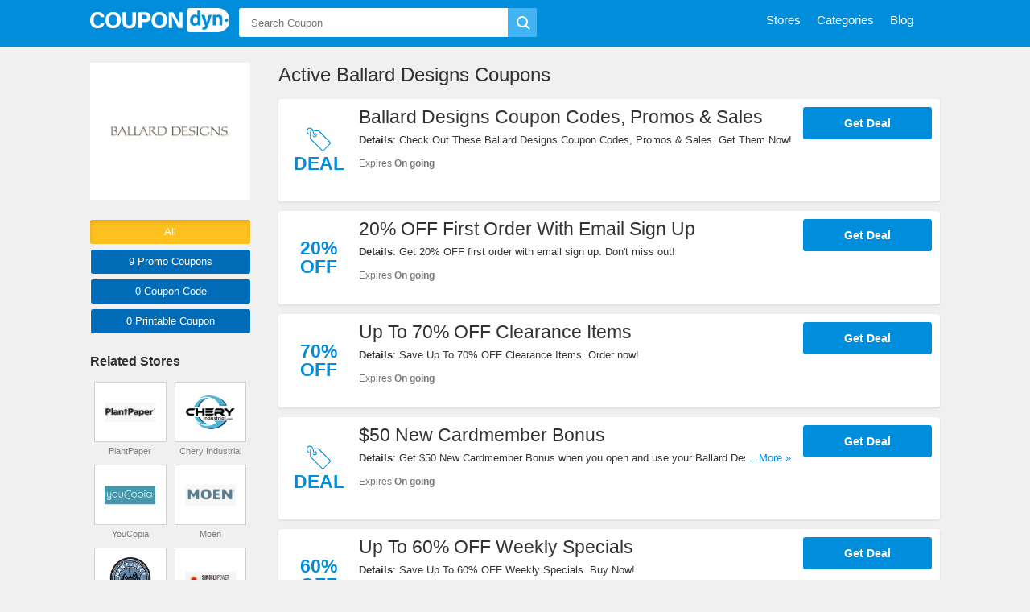

--- FILE ---
content_type: text/html; charset=UTF-8
request_url: https://coupondyn.com/store/ballard-designs
body_size: 8334
content:
<!DOCTYPE html>
<html lang="en">
    <head>
        <meta charset="UTF-8">
        <meta name="referrer" content="unsafe-URL">
        <meta http-equiv="X-UA-Compatible" content="IE=edge">
        <meta content="width=device-width, initial-scale=1, maximum-scale=1, shrink-to-fit=no" name="viewport">
        <title>Ballard Designs Coupons, Promo Codes & Deals 2026 - Coupondyn</title>
        <link rel="shortcut icon" sizes="16x16" href="/images/favicon.png?v=11082021" type="image/x-icon"/>
        <meta name="theme-color" content="#5d274c">
        <meta name="msapplication-navbutton-color" content="#5d274c">
        <meta name="apple-mobile-web-app-status-bar-style" content="#5d274c">
        <!--CSS-->
                <link rel="stylesheet" type="text/css" href="https://coupondyn.com/frontend/css/style.min.css?v=11082021" media="all">
        
        <meta name="title" content="Ballard Designs Coupons, Promo Codes & Deals 2026 - Coupondyn" />
<meta name="keywords" content="Ballard Designs, Promo Code, codes, discounts, coupon, coupons, promotional, promotion, deal" />
<meta name="description" content="Click here to view the latest Ballard Designs deals and sales with exclusive coupons & promo codes from Coupondyn." />

<meta property="og:title" content="Ballard Designs Coupons, Promo Codes & Deals 2026 - Coupondyn">
<meta property="og:image:type" content="image/png">
<meta property="og:description" content="Click here to view the latest Ballard Designs deals and sales with exclusive coupons & promo codes from Coupondyn.">
<meta property="og:image" content="https://coupondyn.com/images/stores/2020_02_15_1581735963759_ballard_1581735971.1595.jpg">
<meta property="og:url" content="https://coupondyn.com/store/ballard-designs">
<meta property="og:site_name" content="https://coupondyn.com">
<meta property="og:type" content="article" />

<meta name="twitter:title" content="Ballard Designs Coupons, Promo Codes & Deals 2026 - Coupondyn">
<meta name="twitter:description" content="Click here to view the latest Ballard Designs deals and sales with exclusive coupons & promo codes from Coupondyn.">
<meta name="twitter:image" content="https://coupondyn.com/images/stores/2020_02_15_1581735963759_ballard_1581735971.1595.jpg">
<meta name="twitter:card" content="https://coupondyn.com/store/ballard-designs">
<meta name="twitter:site" content="https://coupondyn.com">
        <!-- HTML5 shim and Respond.js for IE8 support of HTML5 elements and media queries -->
        <!-- WARNING: Respond.js doesn't work if you view the page via file:// -->
        <!--[if lt IE 9]>
        <script src="/frontend/js/html5shiv.min.js"></script>
        <script src="/frontend/js/respond.min.js"></script>
    <![endif]-->
                <script>
            var elementTracking = '.js-click-coupon';
            var siteTracking = 'coupondyn';
            var storeIdTracking = '408';
            var storeNameTracking = 'Ballard Designs';
            var couponNameTracking = '';
            var couponIdTracking = '';
            var uId = '2xdtwvqle9os8d6qjs0nbuecox605';
            var referer = '';
            var queryString = '';
        </script>
        <!-- Remove unwant params from url-->
        <script type="text/javascript">
            var blockParams = ["gclid", "placement"];
            var url = new URL(document.URL);
            if (url.searchParams.get('gclid') || url.searchParams.get('placement')) {
                blockParams.forEach(function (param) {
                    url.searchParams.delete(param);
                });
                window.history.pushState('', '', url.href);
            }
        </script>
        <!-- END Remove unwant params from url-->
        <!-- Global site tag (gtag.js) - Google Analytics -->
        <script async src="https://www.googletagmanager.com/gtag/js?id=UA-158343448-1"></script>
        <script>
            window.dataLayer = window.dataLayer || [];
            function gtag() {
                dataLayer.push(arguments);
            }
            gtag('js', new Date());

            gtag('config', 'UA-158343448-1');
        </script>
    </head>
    <body>
        <div class="base">
            <header class="nav active">
    <div class="content">
        <div class="nav-logo">
            <a class="logo" href="/">
                <img src="/images/logo.svg" height="30">
            </a>
            <span class="site-nav is-mobile hamburger">
            </span>
            <span class="is-mobile icon-magnifier-white search-icon">
            </span>
            <div class="search-close-icon icon-search-close-white"></div>
        </div>
        <div class="header-right">
            <div class="nav-search">
    <div class="search-bar">
        <form id="search-bar" role="search" method="GET" action="https://coupondyn.com/search">
            <div class="search-input">
                <input type="text" id="main-search" class="searchInput" value="" name="s" placeholder="Search Coupon" autocomplete="off">
                <input type="hidden" id="js-store-suggest-url" value="https://coupondyn.com/activity/store-suggest">
                <input type="hidden" id="js-link-search-target-after-enter" value="">
            </div>
            <button class="search-go" id="submitSearch" type="submit" value="submit">
                <i class="icon-search"></i>
            </button>
            <div class="typeahead-result" style="display: none">
                <ul class="typeahead-list" id="js-list-result-suggest">
                </ul>
            </div>
            <div class="popular-search">
                            </div>
        </form>
    </div>
</div>

            <nav class="nav-main">
    <ul>
        <li class="is-mobile">
            <img src="/images/logo-color.svg" height="40">
        </li>
        <li class="is-mobile">
            <a href="/"><span>Home</span></a>
        </li>
        <li>
            <a href="https://coupondyn.com/stores"><span>Stores</span></a>
        </li>
        <li>
            <a href="https://coupondyn.com/categories"><span>Categories</span></a>
        </li>
        <li>
            <a href="https://coupondyn.com/blog"><span>Blog</span></a>
        </li>
                         </ul>
</nav>
<div class="overlay is-mobile"></div>            <div class="clr"></div>
        </div>
        <div class="clr"></div>
    </div>
</header>
            <main class="main-body">
                <div class="coupon">
                    <div class="regular is-has-filter">
    <div class="content">
        <section class="sidemain">

            <div class="store-desc-wrap is-mobile">
                    <div class="store-img">
                        <a href="https://coupondyn.com/go-store/ballard-designs" target="_blank">
                        <img src="/images/stores/2020_02_15_1581735963759_ballard_1581735971.1595.jpg" alt="Ballard Designs Coupons">
                    </a>
                </div>
                <div class="store-desc">
                    <h2><span>Ballard Designs Coupons</span></h2>
                    <div class="store-desc-detail mb-hide">
                        <div class="more-less-text" data-background-color="#fff" data-lines="1" data-more-text="More &raquo;" style="max-height: 21px; overflow: hidden;">
                                                    </div>
                    </div>
                </div>
                <div class="clr"></div>
            </div>

            <h1 class="coupon-name">Active Ballard Designs Coupons</h1>
    <div class="coupon-list active-coupon">
        <div class="coupon-detail coupon-item">
                                <a class="js-click-coupon coupon-label-box" data-clipboard-text="Get Deal" data-id="3223" href="javascript:void(0)">
                                                    <div class="coupon-label-context deal-box">
                                <div class="tag-label">
                                    <svg version="1.1" id="Layer_1" xmlns:sketch="http://www.bohemiancoding.com/sketch/ns" xmlns="http://www.w3.org/2000/svg" xmlns:xlink="http://www.w3.org/1999/xlink" x="0px" y="0px" viewBox="0 0 32 32"
                                    style="enable-background:new 0 0 32 32;" xml:space="preserve">
                                        <g>
                                            <path class="st0" d="M10,4h6l15.3,15.3c0.9,0.9,0.9,2.3,0,3.2l-8.2,8.2c-0.9,0.9-2.3,0.9-3.2,0L4.6,15.5V6.3c0-1.1,0.7-2,1.8-2.2
                                            c0.2,0.3,0.3,0.7,0.4,1.1c-0.6,0-1.1,0.6-1.1,1.1v8.6l15,15.1c0.4,0.4,1.2,0.4,1.6,0l8.2-8.3c0.4-0.4,0.4-1.2,0-1.6L15.4,5.2h-5.2
                                            c0-0.1-0.1-0.3-0.1-0.4C10.2,4.5,10.1,4.3,10,4L10,4L10,4z"/>
                                            <path class="st0" d="M10.8,7.5C10.9,7.5,10.9,7.5,10.8,7.5c1.6,0,2.9,1.3,2.9,2.9s-1.3,2.9-2.9,2.9S8,11.9,8,10.3
                                            c0-0.2,0-0.4,0.1-0.5c0.7,1.5,1.5,2.1,2.7,2.3c0,0,0,0,0,0c0,0,0,0,0.1,0c0.9,0,1.7-0.8,1.7-1.7c0-0.8-0.5-1.4-1.2-1.7c0,0,0,0,0,0
                                            C11.2,8.4,11,8,10.8,7.5L10.8,7.5L10.8,7.5z"/>
                                            <path class="st0" d="M9.1,5c-1-5-6.4-5.7-8.4-2.4c-1.7,2.6,0,7.2,2.8,7.2V8.6c-1.8,0-3-3.5-1.8-5.4c1.5-2.4,5.5-1.9,6.3,2
                                            c0.9,4.7,1.6,5.7,3.5,5.7V9.7C10.3,9.7,9.9,9.2,9.1,5L9.1,5z"/>
                                        </g>
                                    </svg>
                                </div>
                                <div class="deal-label">Deal</div>
                            </div>
                                            </a>
                        <div class="coupon-item-left">
                <div class="coupon-title">
                    <a class="js-click-coupon is-desktop" href="javascript:void(0);" data-id="3223" data-clipboard-text="Get Deal">
                        Ballard Designs Coupon Codes, Promos & Sales                    </a>
                    <a class="js-click-coupon is-mobile" href="javascript:void(0);" data-id="3223" data-clipboard-text="Get Deal">
                        Ballard Designs Coupon Codes, Promos & Sales                    </a>
                </div>
                                    <div class="more-content">
                        <div class="more-less-text" data-background-color="#fff" data-lines="1" data-more-text="More &raquo;" style="max-height: 21px; overflow: hidden;">
                            <b>Details</b>: Check Out These Ballard Designs Coupon Codes, Promos &amp; Sales. Get Them Now!                        </div>
                    </div>
                                <span class="expires-date">
                    <span>Expires <b>On going</b></span>
                                    </span>
            </div>
            <div class="coupon-item-right">
                <a class="js-click-coupon btn get-deal-btn  " data-id="3223" rel="nofollow" data-clipboard-text="Get Deal" href="javascript:void(0);">
                                        <span>Get Deal</span>
                </a>
            </div>
        </div>
        <div class="coupon-detail coupon-item">
                                <a class="js-click-coupon coupon-label-box" data-clipboard-text="Get Deal" data-id="3224" href="javascript:void(0)">
                                                        <div class="coupon-label-context percent-off">
                                    <div class="percent-label">20%</div>
                                    <div class="off-label">Off</div>
                                </div>

                                                    </a>
                        <div class="coupon-item-left">
                <div class="coupon-title">
                    <a class="js-click-coupon is-desktop" href="javascript:void(0);" data-id="3224" data-clipboard-text="Get Deal">
                        20% OFF First Order With Email Sign Up                    </a>
                    <a class="js-click-coupon is-mobile" href="javascript:void(0);" data-id="3224" data-clipboard-text="Get Deal">
                        20% OFF First Order With Email Sign Up                    </a>
                </div>
                                    <div class="more-content">
                        <div class="more-less-text" data-background-color="#fff" data-lines="1" data-more-text="More &raquo;" style="max-height: 21px; overflow: hidden;">
                            <b>Details</b>: Get 20% OFF first order with email sign up. Don't miss out!                        </div>
                    </div>
                                <span class="expires-date">
                    <span>Expires <b>On going</b></span>
                                    </span>
            </div>
            <div class="coupon-item-right">
                <a class="js-click-coupon btn get-deal-btn  " data-id="3224" rel="nofollow" data-clipboard-text="Get Deal" href="javascript:void(0);">
                                        <span>Get Deal</span>
                </a>
            </div>
        </div>
        <div class="coupon-detail coupon-item">
                                <a class="js-click-coupon coupon-label-box" data-clipboard-text="Get Deal" data-id="3226" href="javascript:void(0)">
                                                        <div class="coupon-label-context percent-off">
                                    <div class="percent-label">70%</div>
                                    <div class="off-label">Off</div>
                                </div>

                                                    </a>
                        <div class="coupon-item-left">
                <div class="coupon-title">
                    <a class="js-click-coupon is-desktop" href="javascript:void(0);" data-id="3226" data-clipboard-text="Get Deal">
                        Up To 70% OFF Clearance Items                    </a>
                    <a class="js-click-coupon is-mobile" href="javascript:void(0);" data-id="3226" data-clipboard-text="Get Deal">
                        Up To 70% OFF Clearance Items                    </a>
                </div>
                                    <div class="more-content">
                        <div class="more-less-text" data-background-color="#fff" data-lines="1" data-more-text="More &raquo;" style="max-height: 21px; overflow: hidden;">
                            <b>Details</b>: Save Up To 70% OFF Clearance Items. Order now!                        </div>
                    </div>
                                <span class="expires-date">
                    <span>Expires <b>On going</b></span>
                                    </span>
            </div>
            <div class="coupon-item-right">
                <a class="js-click-coupon btn get-deal-btn  " data-id="3226" rel="nofollow" data-clipboard-text="Get Deal" href="javascript:void(0);">
                                        <span>Get Deal</span>
                </a>
            </div>
        </div>
        <div class="coupon-detail coupon-item">
                                <a class="js-click-coupon coupon-label-box" data-clipboard-text="Get Deal" data-id="3225" href="javascript:void(0)">
                                                    <div class="coupon-label-context deal-box">
                                <div class="tag-label">
                                    <svg version="1.1" id="Layer_1" xmlns:sketch="http://www.bohemiancoding.com/sketch/ns" xmlns="http://www.w3.org/2000/svg" xmlns:xlink="http://www.w3.org/1999/xlink" x="0px" y="0px" viewBox="0 0 32 32"
                                    style="enable-background:new 0 0 32 32;" xml:space="preserve">
                                        <g>
                                            <path class="st0" d="M10,4h6l15.3,15.3c0.9,0.9,0.9,2.3,0,3.2l-8.2,8.2c-0.9,0.9-2.3,0.9-3.2,0L4.6,15.5V6.3c0-1.1,0.7-2,1.8-2.2
                                            c0.2,0.3,0.3,0.7,0.4,1.1c-0.6,0-1.1,0.6-1.1,1.1v8.6l15,15.1c0.4,0.4,1.2,0.4,1.6,0l8.2-8.3c0.4-0.4,0.4-1.2,0-1.6L15.4,5.2h-5.2
                                            c0-0.1-0.1-0.3-0.1-0.4C10.2,4.5,10.1,4.3,10,4L10,4L10,4z"/>
                                            <path class="st0" d="M10.8,7.5C10.9,7.5,10.9,7.5,10.8,7.5c1.6,0,2.9,1.3,2.9,2.9s-1.3,2.9-2.9,2.9S8,11.9,8,10.3
                                            c0-0.2,0-0.4,0.1-0.5c0.7,1.5,1.5,2.1,2.7,2.3c0,0,0,0,0,0c0,0,0,0,0.1,0c0.9,0,1.7-0.8,1.7-1.7c0-0.8-0.5-1.4-1.2-1.7c0,0,0,0,0,0
                                            C11.2,8.4,11,8,10.8,7.5L10.8,7.5L10.8,7.5z"/>
                                            <path class="st0" d="M9.1,5c-1-5-6.4-5.7-8.4-2.4c-1.7,2.6,0,7.2,2.8,7.2V8.6c-1.8,0-3-3.5-1.8-5.4c1.5-2.4,5.5-1.9,6.3,2
                                            c0.9,4.7,1.6,5.7,3.5,5.7V9.7C10.3,9.7,9.9,9.2,9.1,5L9.1,5z"/>
                                        </g>
                                    </svg>
                                </div>
                                <div class="deal-label">Deal</div>
                            </div>
                                            </a>
                        <div class="coupon-item-left">
                <div class="coupon-title">
                    <a class="js-click-coupon is-desktop" href="javascript:void(0);" data-id="3225" data-clipboard-text="Get Deal">
                        $50 New Cardmember Bonus                    </a>
                    <a class="js-click-coupon is-mobile" href="javascript:void(0);" data-id="3225" data-clipboard-text="Get Deal">
                        $50 New Cardmember Bonus                    </a>
                </div>
                                    <div class="more-content">
                        <div class="more-less-text" data-background-color="#fff" data-lines="1" data-more-text="More &raquo;" style="max-height: 21px; overflow: hidden;">
                            <b>Details</b>: Get $50 New Cardmember Bonus when you open and use your Ballard Designs Credit Card within 60 days of account opening.                        </div>
                    </div>
                                <span class="expires-date">
                    <span>Expires <b>On going</b></span>
                                    </span>
            </div>
            <div class="coupon-item-right">
                <a class="js-click-coupon btn get-deal-btn  " data-id="3225" rel="nofollow" data-clipboard-text="Get Deal" href="javascript:void(0);">
                                        <span>Get Deal</span>
                </a>
            </div>
        </div>
        <div class="coupon-detail coupon-item">
                                <a class="js-click-coupon coupon-label-box" data-clipboard-text="Get Deal" data-id="3230" href="javascript:void(0)">
                                                        <div class="coupon-label-context percent-off">
                                    <div class="percent-label">60%</div>
                                    <div class="off-label">Off</div>
                                </div>

                                                    </a>
                        <div class="coupon-item-left">
                <div class="coupon-title">
                    <a class="js-click-coupon is-desktop" href="javascript:void(0);" data-id="3230" data-clipboard-text="Get Deal">
                        Up To 60% OFF Weekly Specials                    </a>
                    <a class="js-click-coupon is-mobile" href="javascript:void(0);" data-id="3230" data-clipboard-text="Get Deal">
                        Up To 60% OFF Weekly Specials                    </a>
                </div>
                                    <div class="more-content">
                        <div class="more-less-text" data-background-color="#fff" data-lines="1" data-more-text="More &raquo;" style="max-height: 21px; overflow: hidden;">
                            <b>Details</b>: Save Up To 60% OFF Weekly Specials. Buy Now!                        </div>
                    </div>
                                <span class="expires-date">
                    <span>Expires <b>On going</b></span>
                                    </span>
            </div>
            <div class="coupon-item-right">
                <a class="js-click-coupon btn get-deal-btn  " data-id="3230" rel="nofollow" data-clipboard-text="Get Deal" href="javascript:void(0);">
                                        <span>Get Deal</span>
                </a>
            </div>
        </div>
        <div class="coupon-detail coupon-item">
                                <a class="js-click-coupon coupon-label-box" data-clipboard-text="Get Deal" data-id="3233" href="javascript:void(0)">
                                                        <div class="coupon-label-context percent-off">
                                    <div class="percent-label">70%</div>
                                    <div class="off-label">Off</div>
                                </div>

                                                    </a>
                        <div class="coupon-item-left">
                <div class="coupon-title">
                    <a class="js-click-coupon is-desktop" href="javascript:void(0);" data-id="3233" data-clipboard-text="Get Deal">
                        Up To 70% OFF Clearance Furniture                    </a>
                    <a class="js-click-coupon is-mobile" href="javascript:void(0);" data-id="3233" data-clipboard-text="Get Deal">
                        Up To 70% OFF Clearance Furniture                    </a>
                </div>
                                    <div class="more-content">
                        <div class="more-less-text" data-background-color="#fff" data-lines="1" data-more-text="More &raquo;" style="max-height: 21px; overflow: hidden;">
                            <b>Details</b>: Save Up To 70% OFF Clearance Furniture. Get Yours Now!                        </div>
                    </div>
                                <span class="expires-date">
                    <span>Expires <b>On going</b></span>
                                    </span>
            </div>
            <div class="coupon-item-right">
                <a class="js-click-coupon btn get-deal-btn  " data-id="3233" rel="nofollow" data-clipboard-text="Get Deal" href="javascript:void(0);">
                                        <span>Get Deal</span>
                </a>
            </div>
        </div>
        <div class="coupon-detail coupon-item">
                                <a class="js-click-coupon coupon-label-box" data-clipboard-text="Get Deal" data-id="3232" href="javascript:void(0)">
                                                        <div class="coupon-label-context percent-off">
                                    <div class="percent-label">70%</div>
                                    <div class="off-label">Off</div>
                                </div>

                                                    </a>
                        <div class="coupon-item-left">
                <div class="coupon-title">
                    <a class="js-click-coupon is-desktop" href="javascript:void(0);" data-id="3232" data-clipboard-text="Get Deal">
                        Up To 70% OFF Clearance Bed & Bath                    </a>
                    <a class="js-click-coupon is-mobile" href="javascript:void(0);" data-id="3232" data-clipboard-text="Get Deal">
                        Up To 70% OFF Clearance Bed & Bath                    </a>
                </div>
                                    <div class="more-content">
                        <div class="more-less-text" data-background-color="#fff" data-lines="1" data-more-text="More &raquo;" style="max-height: 21px; overflow: hidden;">
                            <b>Details</b>: Get Up To 70% OFF Clearance Bed &amp; Bath. Enjoy!                        </div>
                    </div>
                                <span class="expires-date">
                    <span>Expires <b>On going</b></span>
                                    </span>
            </div>
            <div class="coupon-item-right">
                <a class="js-click-coupon btn get-deal-btn  " data-id="3232" rel="nofollow" data-clipboard-text="Get Deal" href="javascript:void(0);">
                                        <span>Get Deal</span>
                </a>
            </div>
        </div>
        <div class="coupon-detail coupon-item">
                                <a class="js-click-coupon coupon-label-box" data-clipboard-text="Get Deal" data-id="3229" href="javascript:void(0)">
                                                        <div class="coupon-label-context percent-off">
                                    <div class="percent-label">70%</div>
                                    <div class="off-label">Off</div>
                                </div>

                                                    </a>
                        <div class="coupon-item-left">
                <div class="coupon-title">
                    <a class="js-click-coupon is-desktop" href="javascript:void(0);" data-id="3229" data-clipboard-text="Get Deal">
                        Up To 70% OFF Kitchen Clearance                    </a>
                    <a class="js-click-coupon is-mobile" href="javascript:void(0);" data-id="3229" data-clipboard-text="Get Deal">
                        Up To 70% OFF Kitchen Clearance                    </a>
                </div>
                                    <div class="more-content">
                        <div class="more-less-text" data-background-color="#fff" data-lines="1" data-more-text="More &raquo;" style="max-height: 21px; overflow: hidden;">
                            <b>Details</b>: Check out this Up To 70% OFF Kitchen Clearance. Enjoy!                        </div>
                    </div>
                                <span class="expires-date">
                    <span>Expires <b>On going</b></span>
                                    </span>
            </div>
            <div class="coupon-item-right">
                <a class="js-click-coupon btn get-deal-btn  " data-id="3229" rel="nofollow" data-clipboard-text="Get Deal" href="javascript:void(0);">
                                        <span>Get Deal</span>
                </a>
            </div>
        </div>
        <div class="coupon-detail coupon-item">
                                <a class="js-click-coupon coupon-label-box" data-clipboard-text="Get Deal" data-id="3231" href="javascript:void(0)">
                                                        <div class="coupon-label-context percent-off">
                                    <div class="percent-label">50%</div>
                                    <div class="off-label">Off</div>
                                </div>

                                                    </a>
                        <div class="coupon-item-left">
                <div class="coupon-title">
                    <a class="js-click-coupon is-desktop" href="javascript:void(0);" data-id="3231" data-clipboard-text="Get Deal">
                        Up To 50% OFF Clearance Lightings                    </a>
                    <a class="js-click-coupon is-mobile" href="javascript:void(0);" data-id="3231" data-clipboard-text="Get Deal">
                        Up To 50% OFF Clearance Lightings                    </a>
                </div>
                                    <div class="more-content">
                        <div class="more-less-text" data-background-color="#fff" data-lines="1" data-more-text="More &raquo;" style="max-height: 21px; overflow: hidden;">
                            <b>Details</b>: Save Up To 50% OFF Clearance Lightings. Enjoy!                        </div>
                    </div>
                                <span class="expires-date">
                    <span>Expires <b>On going</b></span>
                                    </span>
            </div>
            <div class="coupon-item-right">
                <a class="js-click-coupon btn get-deal-btn  " data-id="3231" rel="nofollow" data-clipboard-text="Get Deal" href="javascript:void(0);">
                                        <span>Get Deal</span>
                </a>
            </div>
        </div>
                <div class="clr"></div>
    </div>
             
                <div class="mega-subscribe-wrapper">
	<style type="text/css">
		.mega-subscribe-wrapper {
			font-family: Arial, sans-serif;
			box-sizing: border-box;
			font-size: 16px;
			-ms-zoom: 0;
			zoom: 0;
		}

		.mega-subscribe-box {
			display: flex;
			justify-content: flex-start;
			align-items: stretch;
		}
        .mega-subscribe-input {
			color: #333;
		}
		.mega-subscribe-input,
		.mega-subscribe-btn {
			padding-top: 8px;
			padding-bottom: 8px;
			font-size: 16px;
			line-height: 20px;
			outline: none;
			border: none;
			transition: all 250ms ease-in-out;
			zoom: 0;
			resize: none;
			height: 38px;
		}

		.mega-subscribe-input {
			padding-left: 8px;
			padding-right: 8px;
			border-radius: 5px 0 0 5px;
			border: 1px solid #d1d1d1;
			border-right: none;
			width: 100%;
			color: #333;
		}
		.mega-subscribe-input:hover {
			border-color: #0069af;
		}
		.mega-subscribe-btn:hover {
			background-color: #003c64;
		}
		.mega-subscribe-btn {
			border-radius: 0 5px 5px 0;
			background-color: #0069af;
			color: #fff;
			padding-left: 24px;
			padding-right: 24px;
			cursor: pointer;
		}
		.mega-subscribe-form-title,
		.mega-subscribe-form-subtitle {
			margin: 0 0 6px;
		}
		.mega-subscribe-form-title {
			font-size: calc(17px + (19 - 17) * ((100vw - 300px) / (1920 - 300)));
			font-weight: 600;
		}
		.mega-subscribe-form-subtitle {
			font-size: calc(15px + (17 - 16) * ((100vw - 300px) / (1920 - 300)));
			font-weight: 400;
			opacity: 0.8;
		}
		.horizontal-box {
			display: flex;
			justify-content: space-between;
			align-items: center !important;
			padding: 10px 20px;
			background-color: #f3f3f3;
			border-radius: 5px;
			flex-wrap: wrap;
            max-width: 1100px;
            margin: 0 auto;
		}
		.horizontal-box .mega-subscribe-content {
			width: 43%;
		}
		.horizontal-box .mega-subscribe-box {
			width: 55%;
		}
		.message-box {
			width: 100%;
		}
		.footer-bar .message-error {
			color: #ff91a7 !important;
		}
		.footer-bar .message-success {
			color: #9bff52 !important;
		}
        @media(max-width: 760px) {
			.horizontal-box {
				display: block;
			}
			.horizontal-box .mega-subscribe-content {
				width: 100%;
			}
			.horizontal-box .mega-subscribe-box {
				width: 100%;
			}
		}
	</style>
	<div class="mega-subscribe-content">
		<form method="post" class="js-mega-subscribe-form horizontal-box">
			<div class="mega-subscribe-content">
				<h2 class="mega-subscribe-form-title">Fear of missing out?</h2>
				<h3 class="mega-subscribe-form-subtitle">Receive updates and latest news direct from our team. Simply enter your email:</h3>
			</div>
			<div class="mega-subscribe-box">
                 
                    <input type="hidden" value="408" name="storeId" class="js-store-id">
                				<input class="mega-subscribe-input" type="email" placeholder="Email" required="">
				<button class=" mega-subscribe-btn">
					<svg style="width: 16px" xmlns="http://www.w3.org/2000/svg" xmlns:xlink="http://www.w3.org/1999/xlink" version="1.1" width="16" height="16" viewBox="0 0 256 256" xml:space="preserve">
						<g style="stroke: none; stroke-width: 0; stroke-dasharray: none; stroke-linecap: butt; stroke-linejoin: miter; stroke-miterlimit: 10; fill: none; fill-rule: nonzero; opacity: 1;" transform="translate(1.4065934065934016 1.4065934065934016) scale(2.81 2.81)" >
							<path d="M 87.85 41.551 L 5.545 1.167 C 2.414 -0.369 -0.979 2.725 0.263 5.984 l 14.342 37.648 c 0.336 0.881 0.336 1.854 0 2.735 L 0.263 84.016 c -1.241 3.259 2.152 6.353 5.282 4.817 L 87.85 48.449 C 90.717 47.043 90.717 42.957 87.85 41.551 z" style="stroke: none; stroke-width: 1; stroke-dasharray: none; stroke-linecap: butt; stroke-linejoin: miter; stroke-miterlimit: 10; fill: currentColor; fill-rule: nonzero; opacity: 1;" transform=" matrix(1 0 0 1 0 0) " stroke-linecap="round" />
						</g>
					</svg>
				</button>
			</div>
			<div class="message-box">
				<div class="message-error" style="color: red;"></div>
				<div class="message-success" style="color: green;"></div>
			</div>
		</form>
	</div>
</div>
<script>
	megaSubscribeForms = document.querySelectorAll(".js-mega-subscribe-form");
	for (let i = 0; i < megaSubscribeForms.length; i++) {
		megaSubscribeForms[i].addEventListener('submit', function(event) {
			event.preventDefault();
			var form = this;
			var em = this.querySelector('.mega-subscribe-input').value;
			var store = this.querySelector('.js-store-id');
			var messageSuccess = this.querySelector('.message-success');
			var messageError = this.querySelector('.message-error');
			if(typeof(em) != 'undefined' && em != '' && em != null) {
				var retVal = {
					email: em,
					storeId: store ? store.value : null,
					prefered: window.location.href
				};

				var xhr = new XMLHttpRequest();
				xhr.open("POST", '/activity/subscribe', true);
				xhr.setRequestHeader('Content-Type', 'application/json');
				xhr.onreadystatechange = function () {
					if (this.readyState != 4) return;
					messageSuccess.style.display = "block";
					messageError.style.display = "block";
					if (this.status == 200) {
						var data = JSON.parse(this.responseText);
						form.querySelector('.mega-subscribe-input').value = "";
						messageSuccess.innerHTML = 'Thank for your subscribe!';
						messageError.innerHTML = '';
					} 
					setTimeout(() => {
						messageError.innerHTML = '';
						messageSuccess.innerHTML = '';
						messageSuccess.style.display = "none";
						messageError.style.display = "none";
					}, 2000);
				};
				xhr.send(JSON.stringify(retVal));
			}
		});
	}
</script>                        <h1 class="coupon-name">Unreliable Ballard Designs Coupons</h1>
    <div class="coupon-list ">
        <div class="coupon-detail coupon-item">
                                <a class="js-click-coupon coupon-label-box" data-clipboard-text="Get Deal" data-id="3227" href="javascript:void(0)">
                                                        <div class="coupon-label-context percent-off">
                                    <div class="percent-label">30%</div>
                                    <div class="off-label">Off</div>
                                </div>

                                                    </a>
                        <div class="coupon-item-left">
                <div class="coupon-title">
                    <a class="js-click-coupon is-desktop" href="javascript:void(0);" data-id="3227" data-clipboard-text="Get Deal">
                        Up To 30% OFF Everything                    </a>
                    <a class="js-click-coupon is-mobile" href="javascript:void(0);" data-id="3227" data-clipboard-text="Get Deal">
                        Up To 30% OFF Everything                    </a>
                </div>
                                    <div class="more-content">
                        <div class="more-less-text" data-background-color="#fff" data-lines="1" data-more-text="More &raquo;" style="max-height: 21px; overflow: hidden;">
                            <b>Details</b>: Save 30% OFF Barstools, Counter Stools and Fabric and 25% OFF everything else at Ballard Designs. Buy now!                        </div>
                    </div>
                                <span class="expires-date">
                    <span>Expired <b>Feb 17, 2020</b></span>
                                    </span>
            </div>
            <div class="coupon-item-right">
                <a class="js-click-coupon btn get-deal-btn  " data-id="3227" rel="nofollow" data-clipboard-text="Get Deal" href="javascript:void(0);">
                                        <span>Get Deal</span>
                </a>
            </div>
        </div>
        <div class="coupon-detail coupon-item">
                                <a class="js-click-coupon coupon-label-box" data-clipboard-text="Get Deal" data-id="3228" href="javascript:void(0)">
                                                        <div class="coupon-label-context percent-off">
                                    <div class="percent-label">25%</div>
                                    <div class="off-label">Off</div>
                                </div>

                                                    </a>
                        <div class="coupon-item-left">
                <div class="coupon-title">
                    <a class="js-click-coupon is-desktop" href="javascript:void(0);" data-id="3228" data-clipboard-text="Get Deal">
                        25% OFF + FREE Shipping On Bedding And Bath                    </a>
                    <a class="js-click-coupon is-mobile" href="javascript:void(0);" data-id="3228" data-clipboard-text="Get Deal">
                        25% OFF + FREE Shipping On Bedding And Bath                    </a>
                </div>
                                    <div class="more-content">
                        <div class="more-less-text" data-background-color="#fff" data-lines="1" data-more-text="More &raquo;" style="max-height: 21px; overflow: hidden;">
                            <b>Details</b>: Enjoy 25% OFF + FREE Shipping on Bedding and Bath. Check it out!                        </div>
                    </div>
                                <span class="expires-date">
                    <span>Expired <b>Feb 17, 2020</b></span>
                                    </span>
            </div>
            <div class="coupon-item-right">
                <a class="js-click-coupon btn get-deal-btn  " data-id="3228" rel="nofollow" data-clipboard-text="Get Deal" href="javascript:void(0);">
                                        <span>Get Deal</span>
                </a>
            </div>
        </div>
                <div class="clr"></div>
    </div>
        </section>
        <aside id="sidebar" class="sidebar">
            <div class="widgets-box is-desktop">
                <a class="store-logo-container vertical-img" href="https://coupondyn.com/go-store/ballard-designs" target="_blank">
                    <img src="/images/stores/2020_02_15_1581735963759_ballard_1581735971.1595.jpg" alt="Ballard Designs Coupons &amp; Promo Codes"    class="logo" width="160" height="160">
                </a>
            </div>
                        <div class="widgets-box is-desktop">
                <div class="button-filter-wapper">
                                        <form action="https://coupondyn.com/store/ballard-designs" method="GET" novalidate>
                                            <button class="btn-filter active"
                            type="submit" value="ALL" name="couponType">
                            All
                        </button>
                        <button class="btn-filter "
                            type="submit" value="COUPON" name="couponType">
                            9 Promo <span class="is-desktop">Coupons</span>
                        </button>
                        <button class="btn-filter "
                            type="submit" value="COUPON_CODE" name="couponType">
                            0 <span class="is-desktop">Coupon</span> Code                        </button>
                        <button class="btn-filter "
                            type="submit" value="PRINTABLE" name="couponType">
                            0 Printable <span class="is-desktop">Coupon</span>
                        </button>
                    </form>
                    <div class="clr"></div>
                </div>
            </div>
                                    <div class="widgets-box">
    <div class="store-related-container">
        <h3 class="title">Related Stores</h3>
        <div class="store-related-content">
                        <div class="store-related-item">
                                                                    <a class="store-related-link animation vertical-img" href="https://coupondyn.com/store/plantpaper">
                    <img src="/images/stores/2025_06_02_1748857276065_plantpaper_1748857230.5854.png" alt="PlantPaper">
                </a>
                <a class="animation" href="https://coupondyn.com/store/plantpaper">
                    PlantPaper                </a>
            </div>
                        <div class="store-related-item">
                                                                    <a class="store-related-link animation vertical-img" href="https://coupondyn.com/store/chery-industrial">
                    <img src="/images/stores/2025_05_02_1746170676095_chery_1746170631.5905.png" alt="Chery Industrial">
                </a>
                <a class="animation" href="https://coupondyn.com/store/chery-industrial">
                    Chery Industrial                </a>
            </div>
                        <div class="store-related-item">
                                                                    <a class="store-related-link animation vertical-img" href="https://coupondyn.com/store/youcopia">
                    <img src="/images/stores/2025_05_02_1746169731733_youcopia_1746169686.9532.png" alt="YouCopia">
                </a>
                <a class="animation" href="https://coupondyn.com/store/youcopia">
                    YouCopia                </a>
            </div>
                        <div class="store-related-item">
                                                                    <a class="store-related-link animation vertical-img" href="https://coupondyn.com/store/moen">
                    <img src="/images/stores/2025_05_02_1746169403852_moen_1746169359.04.png" alt="Moen">
                </a>
                <a class="animation" href="https://coupondyn.com/store/moen">
                    Moen                </a>
            </div>
                        <div class="store-related-item">
                                                                    <a class="store-related-link animation vertical-img" href="https://coupondyn.com/store/nantucket-spider">
                    <img src="/images/stores/2025_05_02_1746166936369_nantucket_1746166892.2772.png" alt="Nantucket Spider">
                </a>
                <a class="animation" href="https://coupondyn.com/store/nantucket-spider">
                    Nantucket Spider                </a>
            </div>
                        <div class="store-related-item">
                                                                    <a class="store-related-link animation vertical-img" href="https://coupondyn.com/store/sungoldpower">
                    <img src="/images/stores/2025_05_02_1746161955039_sungoldpower_1746161907.5809.png" alt="SunGoldPower">
                </a>
                <a class="animation" href="https://coupondyn.com/store/sungoldpower">
                    SunGoldPower                </a>
            </div>
                        <div class="store-related-item">
                                                                    <a class="store-related-link animation vertical-img" href="https://coupondyn.com/store/grand-patio">
                    <img src="/images/stores/2025_05_02_1746161756530_grand_1746161708.9863.png" alt="Grand Patio">
                </a>
                <a class="animation" href="https://coupondyn.com/store/grand-patio">
                    Grand Patio                </a>
            </div>
                        <div class="store-related-item">
                                                                    <a class="store-related-link animation vertical-img" href="https://coupondyn.com/store/hydrojug">
                    <img src="/images/stores/2022_12_20_1671502460353_hydrojug_1671502460.7046.jpg" alt="HydroJug">
                </a>
                <a class="animation" href="https://coupondyn.com/store/hydrojug">
                    HydroJug                </a>
            </div>
                        <div class="store-related-item">
                                                                    <a class="store-related-link animation vertical-img" href="https://coupondyn.com/store/the-sill">
                    <img src="/images/stores/2022_11_14_1668412399598_the_1668412400.4715.png" alt="The Sill">
                </a>
                <a class="animation" href="https://coupondyn.com/store/the-sill">
                    The Sill                </a>
            </div>
                        <div class="store-related-item">
                                                                    <a class="store-related-link animation vertical-img" href="https://coupondyn.com/store/alen">
                    <img src="/images/stores/2022_10_26_1666757080656_alen_1666757081.8711.png" alt="Alen">
                </a>
                <a class="animation" href="https://coupondyn.com/store/alen">
                    Alen                </a>
            </div>
                        <div class="clr"></div>
        </div>
    </div>
</div>
        </aside>
        <div class="clr"></div>
    </div>
</div>
<div class="footer-top">
        <div class="popular-category-footer">
        <div class="footer-title">Popular Categories</div>
        <div class="popular-category-footer-wrapper">
                            <a href="https://coupondyn.com/coupon-category/jewelry">
                    Jewelry                </a>
                            <a href="https://coupondyn.com/coupon-category/sports">
                    Sports                </a>
                            <a href="https://coupondyn.com/coupon-category/web-hosting">
                    Web Hosting                </a>
                            <a href="https://coupondyn.com/coupon-category/electronics">
                    Electronics                </a>
                            <a href="https://coupondyn.com/coupon-category/outdoors">
                    Outdoors                </a>
                            <a href="https://coupondyn.com/coupon-category/furniture">
                    Furniture                </a>
                            <a href="https://coupondyn.com/coupon-category/pets">
                    Pets                </a>
                            <a href="https://coupondyn.com/coupon-category/kids-clothing">
                    Kids Clothing                </a>
                            <a href="https://coupondyn.com/coupon-category/beauty">
                    Beauty                </a>
                            <a href="https://coupondyn.com/coupon-category/athletic-shoes">
                    Athletic Shoes                </a>
                            <a href="https://coupondyn.com/coupon-category/health">
                    Health                </a>
                            <a href="https://coupondyn.com/coupon-category/shoes">
                    Shoes                </a>
                            <a href="https://coupondyn.com/coupon-category/travel">
                    Travel                </a>
                            <a href="https://coupondyn.com/coupon-category/flowers">
                    Flowers                </a>
                            <a href="https://coupondyn.com/coupon-category/plus-size-clothing">
                    Plus Size Clothing                </a>
                            <a href="https://coupondyn.com/coupon-category/women-s-clothing">
                    Women's Clothing                </a>
                            <a href="https://coupondyn.com/coupon-category/clothing">
                    Clothing                </a>
                            <a href="https://coupondyn.com/coupon-category/personalized-gifts">
                    Personalized Gifts                </a>
                            <a href="https://coupondyn.com/coupon-category/home-and-garden">
                    Home And Garden                </a>
                            <a href="https://coupondyn.com/coupon-category/department-stores">
                    Department Stores                </a>
                    </div>
    </div>
            <div class="popular-store-footer">
        <div class="footer-title">Popular Stores</div>
        <div class="popular-store-footer-wrapper">
                        <a href="https://coupondyn.com/store/palmetto-state-armory">
                Palmetto State Armory            </a>
                        <a href="https://coupondyn.com/store/only-natural-pet">
                Only Natural Pet            </a>
                        <a href="https://coupondyn.com/store/onehanesplace">
                OneHanesPlace            </a>
                        <a href="https://coupondyn.com/store/chewy">
                Chewy            </a>
                        <a href="https://coupondyn.com/store/turbotax">
                Turbotax            </a>
                        <a href="https://coupondyn.com/store/kay-jewelers">
                Kay Jewelers            </a>
                        <a href="https://coupondyn.com/store/kmart">
                Kmart            </a>
                        <a href="https://coupondyn.com/store/knetbooks">
                Knetbooks            </a>
                        <a href="https://coupondyn.com/store/adam-and-eve">
                Adam And Eve            </a>
                        <a href="https://coupondyn.com/store/grubhub">
                Grubhub            </a>
                        <a href="https://coupondyn.com/store/lyft">
                Lyft            </a>
                        <a href="https://coupondyn.com/store/personalization-mall">
                Personalization Mall            </a>
                        <a href="https://coupondyn.com/store/zulily">
                Zulily            </a>
                        <a href="https://coupondyn.com/store/godaddy">
                Godaddy            </a>
                        <a href="https://coupondyn.com/store/cheapoair">
                Cheapoair            </a>
                        <a href="https://coupondyn.com/store/athleta">
                Athleta            </a>
                        <a href="https://coupondyn.com/store/walmart">
                Walmart            </a>
                        <a href="https://coupondyn.com/store/hsn">
                HSN            </a>
                        <a href="https://coupondyn.com/store/ebay">
                Ebay            </a>
                        <a href="https://coupondyn.com/store/target">
                Target            </a>
                    </div>
    </div>
    </div>
<script id="coupon-schema" type="application/ld+json">
    {"name":"Ballard Designs","url":"https:\/\/coupondyn.com\/store\/ballard-designs","coupons":[{"name":"Ballard Designs Coupon Codes, Promos & Sales","url":"https:\/\/coupondyn.com\/coupons\/ballard-designs-coupon-codes-promos-sales"},{"name":"20% OFF First Order With Email Sign Up","url":"https:\/\/coupondyn.com\/coupons\/0-off-first-order-with-email-sign-up-16df27976c"},{"name":"Up To 70% OFF Clearance Items","url":"https:\/\/coupondyn.com\/coupons\/up-to-70-off-clearance-items-6"},{"name":"$50 New Cardmember Bonus","url":"https:\/\/coupondyn.com\/coupons\/-50-new-cardmember-bonus-16dd364e32b"},{"name":"Up To 60% OFF Weekly Specials","url":"https:\/\/coupondyn.com\/coupons\/up-to-60-off-weekly-specials"},{"name":"Up To 70% OFF Clearance Furniture","url":"https:\/\/coupondyn.com\/coupons\/up-to-70-off-clearance-furniture"},{"name":"Up To 70% OFF Clearance Bed & Bath","url":"https:\/\/coupondyn.com\/coupons\/up-to-70-off-clearance-bed-bath"},{"name":"Up To 70% OFF Kitchen Clearance","url":"https:\/\/coupondyn.com\/coupons\/up-to-70-off-kitchen-clearance"},{"name":"Up To 50% OFF Clearance Lightings","url":"https:\/\/coupondyn.com\/coupons\/up-to-50-off-clearance-lightings"}],"deals":9,"codes":0,"printable":0}</script>
                </div>
            </main>
        </div>
        <div id="breadcrumb">
            <ul class="breadcrumb">
                                                            <li><a href="https://coupondyn.com">Home</a></li>
                                                                                <li><a href="https://coupondyn.com/coupon-category/home-and-garden">Home And Garden</a></li>
                                                                                <li class="active">Ballard Designs coupons &amp; deals 01/25/2026</li>
                                                </ul>
    </div>
        <footer>
    <div class="footer-bar">
        <div class="m-c-w">
                                    <div class="site-subscribe-footer">
                        <style>
                            .site-subscribe-footer .horizontal-box{
                                background: transparent;
                            }
                            .site-subscribe-footer .mega-subscribe-form-title,
                            .site-subscribe-footer .mega-subscribe-form-subtitle {
                                color: #fff;
                            }
                            .site-subscribe-footer .mega-subscribe-btn {
                                height: auto;
                            }
                            .site-subscribe-footer .mega-subscribe-btn:hover {
                                background-color: var(--color-gray-md);
                            }
                            .site-subscribe-footer .mega-subscribe-btn {
                                background-color: var(--color-gray-dk);
                            }
                        </style>
                        <div class="mega-subscribe-wrapper">
	<style type="text/css">
		.mega-subscribe-wrapper {
			font-family: Arial, sans-serif;
			box-sizing: border-box;
			font-size: 16px;
			-ms-zoom: 0;
			zoom: 0;
		}

		.mega-subscribe-box {
			display: flex;
			justify-content: flex-start;
			align-items: stretch;
		}
        .mega-subscribe-input {
			color: #333;
		}
		.mega-subscribe-input,
		.mega-subscribe-btn {
			padding-top: 8px;
			padding-bottom: 8px;
			font-size: 16px;
			line-height: 20px;
			outline: none;
			border: none;
			transition: all 250ms ease-in-out;
			zoom: 0;
			resize: none;
			height: 38px;
		}

		.mega-subscribe-input {
			padding-left: 8px;
			padding-right: 8px;
			border-radius: 5px 0 0 5px;
			border: 1px solid #d1d1d1;
			border-right: none;
			width: 100%;
			color: #333;
		}
		.mega-subscribe-input:hover {
			border-color: #0069af;
		}
		.mega-subscribe-btn:hover {
			background-color: #003c64;
		}
		.mega-subscribe-btn {
			border-radius: 0 5px 5px 0;
			background-color: #0069af;
			color: #fff;
			padding-left: 24px;
			padding-right: 24px;
			cursor: pointer;
		}
		.mega-subscribe-form-title,
		.mega-subscribe-form-subtitle {
			margin: 0 0 6px;
		}
		.mega-subscribe-form-title {
			font-size: calc(17px + (19 - 17) * ((100vw - 300px) / (1920 - 300)));
			font-weight: 600;
		}
		.mega-subscribe-form-subtitle {
			font-size: calc(15px + (17 - 16) * ((100vw - 300px) / (1920 - 300)));
			font-weight: 400;
			opacity: 0.8;
		}
		.horizontal-box {
			display: flex;
			justify-content: space-between;
			align-items: center !important;
			padding: 10px 20px;
			background-color: #f3f3f3;
			border-radius: 5px;
			flex-wrap: wrap;
            max-width: 1100px;
            margin: 0 auto;
		}
		.horizontal-box .mega-subscribe-content {
			width: 43%;
		}
		.horizontal-box .mega-subscribe-box {
			width: 55%;
		}
		.message-box {
			width: 100%;
		}
		.footer-bar .message-error {
			color: #ff91a7 !important;
		}
		.footer-bar .message-success {
			color: #9bff52 !important;
		}
        @media(max-width: 760px) {
			.horizontal-box {
				display: block;
			}
			.horizontal-box .mega-subscribe-content {
				width: 100%;
			}
			.horizontal-box .mega-subscribe-box {
				width: 100%;
			}
		}
	</style>
	<div class="mega-subscribe-content">
		<form method="post" class="js-mega-subscribe-form horizontal-box">
			<div class="mega-subscribe-content">
				<h2 class="mega-subscribe-form-title">Fear of missing out?</h2>
				<h3 class="mega-subscribe-form-subtitle">Receive updates and latest news direct from our team. Simply enter your email:</h3>
			</div>
			<div class="mega-subscribe-box">
                 
                    <input type="hidden" value="408" name="storeId" class="js-store-id">
                				<input class="mega-subscribe-input" type="email" placeholder="Email" required="">
				<button class=" mega-subscribe-btn">
					<svg style="width: 16px" xmlns="http://www.w3.org/2000/svg" xmlns:xlink="http://www.w3.org/1999/xlink" version="1.1" width="16" height="16" viewBox="0 0 256 256" xml:space="preserve">
						<g style="stroke: none; stroke-width: 0; stroke-dasharray: none; stroke-linecap: butt; stroke-linejoin: miter; stroke-miterlimit: 10; fill: none; fill-rule: nonzero; opacity: 1;" transform="translate(1.4065934065934016 1.4065934065934016) scale(2.81 2.81)" >
							<path d="M 87.85 41.551 L 5.545 1.167 C 2.414 -0.369 -0.979 2.725 0.263 5.984 l 14.342 37.648 c 0.336 0.881 0.336 1.854 0 2.735 L 0.263 84.016 c -1.241 3.259 2.152 6.353 5.282 4.817 L 87.85 48.449 C 90.717 47.043 90.717 42.957 87.85 41.551 z" style="stroke: none; stroke-width: 1; stroke-dasharray: none; stroke-linecap: butt; stroke-linejoin: miter; stroke-miterlimit: 10; fill: currentColor; fill-rule: nonzero; opacity: 1;" transform=" matrix(1 0 0 1 0 0) " stroke-linecap="round" />
						</g>
					</svg>
				</button>
			</div>
			<div class="message-box">
				<div class="message-error" style="color: red;"></div>
				<div class="message-success" style="color: green;"></div>
			</div>
		</form>
	</div>
</div>
<script>
	megaSubscribeForms = document.querySelectorAll(".js-mega-subscribe-form");
	for (let i = 0; i < megaSubscribeForms.length; i++) {
		megaSubscribeForms[i].addEventListener('submit', function(event) {
			event.preventDefault();
			var form = this;
			var em = this.querySelector('.mega-subscribe-input').value;
			var store = this.querySelector('.js-store-id');
			var messageSuccess = this.querySelector('.message-success');
			var messageError = this.querySelector('.message-error');
			if(typeof(em) != 'undefined' && em != '' && em != null) {
				var retVal = {
					email: em,
					storeId: store ? store.value : null,
					prefered: window.location.href
				};

				var xhr = new XMLHttpRequest();
				xhr.open("POST", '/activity/subscribe', true);
				xhr.setRequestHeader('Content-Type', 'application/json');
				xhr.onreadystatechange = function () {
					if (this.readyState != 4) return;
					messageSuccess.style.display = "block";
					messageError.style.display = "block";
					if (this.status == 200) {
						var data = JSON.parse(this.responseText);
						form.querySelector('.mega-subscribe-input').value = "";
						messageSuccess.innerHTML = 'Thank for your subscribe!';
						messageError.innerHTML = '';
					} 
					setTimeout(() => {
						messageError.innerHTML = '';
						messageSuccess.innerHTML = '';
						messageSuccess.style.display = "none";
						messageError.style.display = "none";
					}, 2000);
				};
				xhr.send(JSON.stringify(retVal));
			}
		});
	}
</script>                    </div>
                
            <ul class="footer-link">
                <li>
                    <a href="https://coupondyn.com/about-us">About Us</a>
                </li>
                <li>
                    <a href="https://coupondyn.com/blog">Blog</a>
                </li>
                <li>
                    <a href="https://coupondyn.com/terms-of-use">Terms</a>
                </li>
                <li>
                    <a href="https://coupondyn.com/privacy-policy">Privacy Policy</a>
                </li>
            </ul>

            <div class="b">
                <div class="copyright">
                    Copyright &copy; 2018 coupondyn.com. All rights reserved.
                </div>
            </div>
        </div>
    </div>
    <div class="gotop">
        <span id="gotop"><i class="fa fa-chevron-up"></i></span>
    </div>
</footer>

<script type="text/javascript" src="https://coupondyn.com/frontend/js/jquery.min.js?v=11082021"></script>
<script type="text/javascript" src="https://coupondyn.com/frontend/js/coupon.min.js?v=11082021"></script>

    </body>
</html>

--- FILE ---
content_type: text/css
request_url: https://coupondyn.com/frontend/css/style.min.css?v=11082021
body_size: 24091
content:
@font-face{font-family:FontAwesome;src:url(../fonts/awesome/awesome.eot?v=4.3.0);src:url("../fonts/awesome/awesome.eot?#iefix&v=4.3.0") format("embedded-opentype"),url(../fonts/awesome/awesome.woff2?v=4.3.0) format("woff2"),url(../fonts/awesome/awesome.woff?v=4.3.0) format("woff"),url(../fonts/awesome/awesome.ttf?v=4.3.0) format("truetype"),url("../fonts/awesome/awesome.svg?v=4.3.0#fontawesomeregular") format("svg");font-weight:400;font-style:normal}.fa{display:inline-block;font:normal normal normal 14px/1 FontAwesome;font-size:inherit;text-rendering:auto;-webkit-font-smoothing:antialiased;-moz-osx-font-smoothing:grayscale;transform:translate(0)}.fa-lg{font-size:1.33333333em;line-height:.75em;vertical-align:-15%}.fa-2x{font-size:2em}.fa-3x{font-size:3em}.fa-4x{font-size:4em}.fa-5x{font-size:5em}.fa-fw{width:1.28571429em;text-align:center}.fa-ul{padding-left:0;margin-left:2.14285714em;list-style-type:none}.fa-ul>li{position:relative}.fa-li{position:absolute;left:-2.14285714em;width:2.14285714em;top:.14285714em;text-align:center}.fa-li.fa-lg{left:-1.85714286em}.fa-border{padding:.2em .25em .15em;border:.08em solid #eee;border-radius:.1em}.pull-right{float:right}.pull-left{float:left}.fa.pull-left{margin-right:.3em}.fa.pull-right{margin-left:.3em}.fa-spin{-webkit-animation:fa-spin 2s infinite linear;animation:fa-spin 2s infinite linear}.fa-pulse{-webkit-animation:fa-spin 1s infinite steps(8);animation:fa-spin 1s infinite steps(8)}@-webkit-keyframes fa-spin{0%{-webkit-transform:rotate(0deg);transform:rotate(0deg)}to{-webkit-transform:rotate(359deg);transform:rotate(359deg)}}@keyframes fa-spin{0%{-webkit-transform:rotate(0deg);transform:rotate(0deg)}to{-webkit-transform:rotate(359deg);transform:rotate(359deg)}}.fa-rotate-90{filter:progid:DXImageTransform.Microsoft.BasicImage(rotation=1);-webkit-transform:rotate(90deg);-ms-transform:rotate(90deg);transform:rotate(90deg)}.fa-rotate-180{filter:progid:DXImageTransform.Microsoft.BasicImage(rotation=2);-webkit-transform:rotate(180deg);-ms-transform:rotate(180deg);transform:rotate(180deg)}.fa-rotate-270{filter:progid:DXImageTransform.Microsoft.BasicImage(rotation=3);-webkit-transform:rotate(270deg);-ms-transform:rotate(270deg);transform:rotate(270deg)}.fa-flip-horizontal{filter:progid:DXImageTransform.Microsoft.BasicImage(rotation=0,mirror=1);-webkit-transform:scaleX(-1);-ms-transform:scaleX(-1);transform:scaleX(-1)}.fa-flip-vertical{filter:progid:DXImageTransform.Microsoft.BasicImage(rotation=2,mirror=1);-webkit-transform:scaleY(-1);-ms-transform:scaleY(-1);transform:scaleY(-1)}:root .fa-flip-horizontal,:root .fa-flip-vertical,:root .fa-rotate-90,:root .fa-rotate-180,:root .fa-rotate-270{filter:none}.fa-stack{position:relative;display:inline-block;width:2em;height:2em;line-height:2em;vertical-align:middle}.fa-stack-1x,.fa-stack-2x{position:absolute;left:0;width:100%;text-align:center}.fa-stack-1x{line-height:inherit}.fa-stack-2x{font-size:2em}.fa-inverse{color:#fff}.fa-glass:before{content:"\F000"}.fa-music:before{content:"\F001"}.fa-search:before{content:"\F002"}.fa-envelope-o:before{content:"\F003"}.fa-heart:before{content:"\F004"}.fa-star:before{content:"\F005"}.fa-star-o:before{content:"\F006"}.fa-user:before{content:"\F007"}.fa-film:before{content:"\F008"}.fa-th-large:before{content:"\F009"}.fa-th:before{content:"\F00A"}.fa-th-list:before{content:"\F00B"}.fa-check:before{content:"\F00C"}.fa-close:before,.fa-remove:before,.fa-times:before{content:"\F00D"}.fa-search-plus:before{content:"\F00E"}.fa-search-minus:before{content:"\F010"}.fa-power-off:before{content:"\F011"}.fa-signal:before{content:"\F012"}.fa-cog:before,.fa-gear:before{content:"\F013"}.fa-trash-o:before{content:"\F014"}.fa-home:before{content:"\F015"}.fa-file-o:before{content:"\F016"}.fa-clock-o:before{content:"\F017"}.fa-road:before{content:"\F018"}.fa-download:before{content:"\F019"}.fa-arrow-circle-o-down:before{content:"\F01A"}.fa-arrow-circle-o-up:before{content:"\F01B"}.fa-inbox:before{content:"\F01C"}.fa-play-circle-o:before{content:"\F01D"}.fa-repeat:before,.fa-rotate-right:before{content:"\F01E"}.fa-refresh:before{content:"\F021"}.fa-list-alt:before{content:"\F022"}.fa-lock:before{content:"\F023"}.fa-flag:before{content:"\F024"}.fa-headphones:before{content:"\F025"}.fa-volume-off:before{content:"\F026"}.fa-volume-down:before{content:"\F027"}.fa-volume-up:before{content:"\F028"}.fa-qrcode:before{content:"\F029"}.fa-barcode:before{content:"\F02A"}.fa-tag:before{content:"\F02B"}.fa-tags:before{content:"\F02C"}.fa-book:before{content:"\F02D"}.fa-bookmark:before{content:"\F02E"}.fa-print:before{content:"\F02F"}.fa-camera:before{content:"\F030"}.fa-font:before{content:"\F031"}.fa-bold:before{content:"\F032"}.fa-italic:before{content:"\F033"}.fa-text-height:before{content:"\F034"}.fa-text-width:before{content:"\F035"}.fa-align-left:before{content:"\F036"}.fa-align-center:before{content:"\F037"}.fa-align-right:before{content:"\F038"}.fa-align-justify:before{content:"\F039"}.fa-list:before{content:"\F03A"}.fa-dedent:before,.fa-outdent:before{content:"\F03B"}.fa-indent:before{content:"\F03C"}.fa-video-camera:before{content:"\F03D"}.fa-image:before,.fa-photo:before,.fa-picture-o:before{content:"\F03E"}.fa-pencil:before{content:"\F040"}.fa-map-marker:before{content:"\F041"}.fa-adjust:before{content:"\F042"}.fa-tint:before{content:"\F043"}.fa-edit:before,.fa-pencil-square-o:before{content:"\F044"}.fa-share-square-o:before{content:"\F045"}.fa-check-square-o:before{content:"\F046"}.fa-arrows:before{content:"\F047"}.fa-step-backward:before{content:"\F048"}.fa-fast-backward:before{content:"\F049"}.fa-backward:before{content:"\F04A"}.fa-play:before{content:"\F04B"}.fa-pause:before{content:"\F04C"}.fa-stop:before{content:"\F04D"}.fa-forward:before{content:"\F04E"}.fa-fast-forward:before{content:"\F050"}.fa-step-forward:before{content:"\F051"}.fa-eject:before{content:"\F052"}.fa-chevron-left:before{content:"\F053"}.fa-chevron-right:before{content:"\F054"}.fa-plus-circle:before{content:"\F055"}.fa-minus-circle:before{content:"\F056"}.fa-times-circle:before{content:"\F057"}.fa-check-circle:before{content:"\F058"}.fa-question-circle:before{content:"\F059"}.fa-info-circle:before{content:"\F05A"}.fa-crosshairs:before{content:"\F05B"}.fa-times-circle-o:before{content:"\F05C"}.fa-check-circle-o:before{content:"\F05D"}.fa-ban:before{content:"\F05E"}.fa-arrow-left:before{content:"\F060"}.fa-arrow-right:before{content:"\F061"}.fa-arrow-up:before{content:"\F062"}.fa-arrow-down:before{content:"\F063"}.fa-mail-forward:before,.fa-share:before{content:"\F064"}.fa-expand:before{content:"\F065"}.fa-compress:before{content:"\F066"}.fa-plus:before{content:"\F067"}.fa-minus:before{content:"\F068"}.fa-asterisk:before{content:"\F069"}.fa-exclamation-circle:before{content:"\F06A"}.fa-gift:before{content:"\F06B"}.fa-leaf:before{content:"\F06C"}.fa-fire:before{content:"\F06D"}.fa-eye:before{content:"\F06E"}.fa-eye-slash:before{content:"\F070"}.fa-exclamation-triangle:before,.fa-warning:before{content:"\F071"}.fa-plane:before{content:"\F072"}.fa-calendar:before{content:"\F073"}.fa-random:before{content:"\F074"}.fa-comment:before{content:"\F075"}.fa-magnet:before{content:"\F076"}.fa-chevron-up:before{content:"\F077"}.fa-chevron-down:before{content:"\F078"}.fa-retweet:before{content:"\F079"}.fa-shopping-cart:before{content:"\F07A"}.fa-folder:before{content:"\F07B"}.fa-folder-open:before{content:"\F07C"}.fa-arrows-v:before{content:"\F07D"}.fa-arrows-h:before{content:"\F07E"}.fa-bar-chart-o:before,.fa-bar-chart:before{content:"\F080"}.fa-twitter-square:before{content:"\F081"}.fa-facebook-square:before{content:"\F082"}.fa-camera-retro:before{content:"\F083"}.fa-key:before{content:"\F084"}.fa-cogs:before,.fa-gears:before{content:"\F085"}.fa-comments:before{content:"\F086"}.fa-thumbs-o-up:before{content:"\F087"}.fa-thumbs-o-down:before{content:"\F088"}.fa-star-half:before{content:"\F089"}.fa-heart-o:before{content:"\F08A"}.fa-sign-out:before{content:"\F08B"}.fa-linkedin-square:before{content:"\F08C"}.fa-thumb-tack:before{content:"\F08D"}.fa-external-link:before{content:"\F08E"}.fa-sign-in:before{content:"\F090"}.fa-trophy:before{content:"\F091"}.fa-github-square:before{content:"\F092"}.fa-upload:before{content:"\F093"}.fa-lemon-o:before{content:"\F094"}.fa-phone:before{content:"\F095"}.fa-square-o:before{content:"\F096"}.fa-bookmark-o:before{content:"\F097"}.fa-phone-square:before{content:"\F098"}.fa-twitter:before{content:"\F099"}.fa-facebook-f:before,.fa-facebook:before{content:"\F09A"}.fa-github:before{content:"\F09B"}.fa-unlock:before{content:"\F09C"}.fa-credit-card:before{content:"\F09D"}.fa-rss:before{content:"\F09E"}.fa-hdd-o:before{content:"\F0A0"}.fa-bullhorn:before{content:"\F0A1"}.fa-bell:before{content:"\F0F3"}.fa-certificate:before{content:"\F0A3"}.fa-hand-o-right:before{content:"\F0A4"}.fa-hand-o-left:before{content:"\F0A5"}.fa-hand-o-up:before{content:"\F0A6"}.fa-hand-o-down:before{content:"\F0A7"}.fa-arrow-circle-left:before{content:"\F0A8"}.fa-arrow-circle-right:before{content:"\F0A9"}.fa-arrow-circle-up:before{content:"\F0AA"}.fa-arrow-circle-down:before{content:"\F0AB"}.fa-globe:before{content:"\F0AC"}.fa-wrench:before{content:"\F0AD"}.fa-tasks:before{content:"\F0AE"}.fa-filter:before{content:"\F0B0"}.fa-briefcase:before{content:"\F0B1"}.fa-arrows-alt:before{content:"\F0B2"}.fa-group:before,.fa-users:before{content:"\F0C0"}.fa-chain:before,.fa-link:before{content:"\F0C1"}.fa-cloud:before{content:"\F0C2"}.fa-flask:before{content:"\F0C3"}.fa-cut:before,.fa-scissors:before{content:"\F0C4"}.fa-copy:before,.fa-files-o:before{content:"\F0C5"}.fa-paperclip:before{content:"\F0C6"}.fa-floppy-o:before,.fa-save:before{content:"\F0C7"}.fa-square:before{content:"\F0C8"}.fa-bars:before,.fa-navicon:before,.fa-reorder:before{content:"\F0C9"}.fa-list-ul:before{content:"\F0CA"}.fa-list-ol:before{content:"\F0CB"}.fa-strikethrough:before{content:"\F0CC"}.fa-underline:before{content:"\F0CD"}.fa-table:before{content:"\F0CE"}.fa-magic:before{content:"\F0D0"}.fa-truck:before{content:"\F0D1"}.fa-pinterest:before{content:"\F0D2"}.fa-pinterest-square:before{content:"\F0D3"}.fa-google-plus-square:before{content:"\F0D4"}.fa-google-plus:before{content:"\F0D5"}.fa-money:before{content:"\F0D6"}.fa-caret-down:before{content:"\F0D7"}.fa-caret-up:before{content:"\F0D8"}.fa-caret-left:before{content:"\F0D9"}.fa-caret-right:before{content:"\F0DA"}.fa-columns:before{content:"\F0DB"}.fa-sort:before,.fa-unsorted:before{content:"\F0DC"}.fa-sort-desc:before,.fa-sort-down:before{content:"\F0DD"}.fa-sort-asc:before,.fa-sort-up:before{content:"\F0DE"}.fa-envelope:before{content:"\F0E0"}.fa-linkedin:before{content:"\F0E1"}.fa-rotate-left:before,.fa-undo:before{content:"\F0E2"}.fa-gavel:before,.fa-legal:before{content:"\F0E3"}.fa-dashboard:before,.fa-tachometer:before{content:"\F0E4"}.fa-comment-o:before{content:"\F0E5"}.fa-comments-o:before{content:"\F0E6"}.fa-bolt:before,.fa-flash:before{content:"\F0E7"}.fa-sitemap:before{content:"\F0E8"}.fa-umbrella:before{content:"\F0E9"}.fa-clipboard:before,.fa-paste:before{content:"\F0EA"}.fa-lightbulb-o:before{content:"\F0EB"}.fa-exchange:before{content:"\F0EC"}.fa-cloud-download:before{content:"\F0ED"}.fa-cloud-upload:before{content:"\F0EE"}.fa-user-md:before{content:"\F0F0"}.fa-stethoscope:before{content:"\F0F1"}.fa-suitcase:before{content:"\F0F2"}.fa-bell-o:before{content:"\F0A2"}.fa-coffee:before{content:"\F0F4"}.fa-cutlery:before{content:"\F0F5"}.fa-file-text-o:before{content:"\F0F6"}.fa-building-o:before{content:"\F0F7"}.fa-hospital-o:before{content:"\F0F8"}.fa-ambulance:before{content:"\F0F9"}.fa-medkit:before{content:"\F0FA"}.fa-fighter-jet:before{content:"\F0FB"}.fa-beer:before{content:"\F0FC"}.fa-h-square:before{content:"\F0FD"}.fa-plus-square:before{content:"\F0FE"}.fa-angle-double-left:before{content:"\F100"}.fa-angle-double-right:before{content:"\F101"}.fa-angle-double-up:before{content:"\F102"}.fa-angle-double-down:before{content:"\F103"}.fa-angle-left:before{content:"\F104"}.fa-angle-right:before{content:"\F105"}.fa-angle-up:before{content:"\F106"}.fa-angle-down:before{content:"\F107"}.fa-desktop:before{content:"\F108"}.fa-laptop:before{content:"\F109"}.fa-tablet:before{content:"\F10A"}.fa-mobile-phone:before,.fa-mobile:before{content:"\F10B"}.fa-circle-o:before{content:"\F10C"}.fa-quote-left:before{content:"\F10D"}.fa-quote-right:before{content:"\F10E"}.fa-spinner:before{content:"\F110"}.fa-circle:before{content:"\F111"}.fa-mail-reply:before,.fa-reply:before{content:"\F112"}.fa-github-alt:before{content:"\F113"}.fa-folder-o:before{content:"\F114"}.fa-folder-open-o:before{content:"\F115"}.fa-smile-o:before{content:"\F118"}.fa-frown-o:before{content:"\F119"}.fa-meh-o:before{content:"\F11A"}.fa-gamepad:before{content:"\F11B"}.fa-keyboard-o:before{content:"\F11C"}.fa-flag-o:before{content:"\F11D"}.fa-flag-checkered:before{content:"\F11E"}.fa-terminal:before{content:"\F120"}.fa-code:before{content:"\F121"}.fa-mail-reply-all:before,.fa-reply-all:before{content:"\F122"}.fa-star-half-empty:before,.fa-star-half-full:before,.fa-star-half-o:before{content:"\F123"}.fa-location-arrow:before{content:"\F124"}.fa-crop:before{content:"\F125"}.fa-code-fork:before{content:"\F126"}.fa-chain-broken:before,.fa-unlink:before{content:"\F127"}.fa-question:before{content:"\F128"}.fa-info:before{content:"\F129"}.fa-exclamation:before{content:"\F12A"}.fa-superscript:before{content:"\F12B"}.fa-subscript:before{content:"\F12C"}.fa-eraser:before{content:"\F12D"}.fa-puzzle-piece:before{content:"\F12E"}.fa-microphone:before{content:"\F130"}.fa-microphone-slash:before{content:"\F131"}.fa-shield:before{content:"\F132"}.fa-calendar-o:before{content:"\F133"}.fa-fire-extinguisher:before{content:"\F134"}.fa-rocket:before{content:"\F135"}.fa-maxcdn:before{content:"\F136"}.fa-chevron-circle-left:before{content:"\F137"}.fa-chevron-circle-right:before{content:"\F138"}.fa-chevron-circle-up:before{content:"\F139"}.fa-chevron-circle-down:before{content:"\F13A"}.fa-html5:before{content:"\F13B"}.fa-css3:before{content:"\F13C"}.fa-anchor:before{content:"\F13D"}.fa-unlock-alt:before{content:"\F13E"}.fa-bullseye:before{content:"\F140"}.fa-ellipsis-h:before{content:"\F141"}.fa-ellipsis-v:before{content:"\F142"}.fa-rss-square:before{content:"\F143"}.fa-play-circle:before{content:"\F144"}.fa-ticket:before{content:"\F145"}.fa-minus-square:before{content:"\F146"}.fa-minus-square-o:before{content:"\F147"}.fa-level-up:before{content:"\F148"}.fa-level-down:before{content:"\F149"}.fa-check-square:before{content:"\F14A"}.fa-pencil-square:before{content:"\F14B"}.fa-external-link-square:before{content:"\F14C"}.fa-share-square:before{content:"\F14D"}.fa-compass:before{content:"\F14E"}.fa-caret-square-o-down:before,.fa-toggle-down:before{content:"\F150"}.fa-caret-square-o-up:before,.fa-toggle-up:before{content:"\F151"}.fa-caret-square-o-right:before,.fa-toggle-right:before{content:"\F152"}.fa-eur:before,.fa-euro:before{content:"\F153"}.fa-gbp:before{content:"\F154"}.fa-dollar:before,.fa-usd:before{content:"\F155"}.fa-inr:before,.fa-rupee:before{content:"\F156"}.fa-cny:before,.fa-jpy:before,.fa-rmb:before,.fa-yen:before{content:"\F157"}.fa-rouble:before,.fa-rub:before,.fa-ruble:before{content:"\F158"}.fa-krw:before,.fa-won:before{content:"\F159"}.fa-bitcoin:before,.fa-btc:before{content:"\F15A"}.fa-file:before{content:"\F15B"}.fa-file-text:before{content:"\F15C"}.fa-sort-alpha-asc:before{content:"\F15D"}.fa-sort-alpha-desc:before{content:"\F15E"}.fa-sort-amount-asc:before{content:"\F160"}.fa-sort-amount-desc:before{content:"\F161"}.fa-sort-numeric-asc:before{content:"\F162"}.fa-sort-numeric-desc:before{content:"\F163"}.fa-thumbs-up:before{content:"\F164"}.fa-thumbs-down:before{content:"\F165"}.fa-youtube-square:before{content:"\F166"}.fa-youtube:before{content:"\F167"}.fa-xing:before{content:"\F168"}.fa-xing-square:before{content:"\F169"}.fa-youtube-play:before{content:"\F16A"}.fa-dropbox:before{content:"\F16B"}.fa-stack-overflow:before{content:"\F16C"}.fa-instagram:before{content:"\F16D"}.fa-flickr:before{content:"\F16E"}.fa-adn:before{content:"\F170"}.fa-bitbucket:before{content:"\F171"}.fa-bitbucket-square:before{content:"\F172"}.fa-tumblr:before{content:"\F173"}.fa-tumblr-square:before{content:"\F174"}.fa-long-arrow-down:before{content:"\F175"}.fa-long-arrow-up:before{content:"\F176"}.fa-long-arrow-left:before{content:"\F177"}.fa-long-arrow-right:before{content:"\F178"}.fa-apple:before{content:"\F179"}.fa-windows:before{content:"\F17A"}.fa-android:before{content:"\F17B"}.fa-linux:before{content:"\F17C"}.fa-dribbble:before{content:"\F17D"}.fa-skype:before{content:"\F17E"}.fa-foursquare:before{content:"\F180"}.fa-trello:before{content:"\F181"}.fa-female:before{content:"\F182"}.fa-male:before{content:"\F183"}.fa-gittip:before,.fa-gratipay:before{content:"\F184"}.fa-sun-o:before{content:"\F185"}.fa-moon-o:before{content:"\F186"}.fa-archive:before{content:"\F187"}.fa-bug:before{content:"\F188"}.fa-vk:before{content:"\F189"}.fa-weibo:before{content:"\F18A"}.fa-renren:before{content:"\F18B"}.fa-pagelines:before{content:"\F18C"}.fa-stack-exchange:before{content:"\F18D"}.fa-arrow-circle-o-right:before{content:"\F18E"}.fa-arrow-circle-o-left:before{content:"\F190"}.fa-caret-square-o-left:before,.fa-toggle-left:before{content:"\F191"}.fa-dot-circle-o:before{content:"\F192"}.fa-wheelchair:before{content:"\F193"}.fa-vimeo-square:before{content:"\F194"}.fa-try:before,.fa-turkish-lira:before{content:"\F195"}.fa-plus-square-o:before{content:"\F196"}.fa-space-shuttle:before{content:"\F197"}.fa-slack:before{content:"\F198"}.fa-envelope-square:before{content:"\F199"}.fa-wordpress:before{content:"\F19A"}.fa-openid:before{content:"\F19B"}.fa-bank:before,.fa-institution:before,.fa-university:before{content:"\F19C"}.fa-graduation-cap:before,.fa-mortar-board:before{content:"\F19D"}.fa-yahoo:before{content:"\F19E"}.fa-google:before{content:"\F1A0"}.fa-reddit:before{content:"\F1A1"}.fa-reddit-square:before{content:"\F1A2"}.fa-stumbleupon-circle:before{content:"\F1A3"}.fa-stumbleupon:before{content:"\F1A4"}.fa-delicious:before{content:"\F1A5"}.fa-digg:before{content:"\F1A6"}.fa-pied-piper:before{content:"\F1A7"}.fa-pied-piper-alt:before{content:"\F1A8"}.fa-drupal:before{content:"\F1A9"}.fa-joomla:before{content:"\F1AA"}.fa-language:before{content:"\F1AB"}.fa-fax:before{content:"\F1AC"}.fa-building:before{content:"\F1AD"}.fa-child:before{content:"\F1AE"}.fa-paw:before{content:"\F1B0"}.fa-spoon:before{content:"\F1B1"}.fa-cube:before{content:"\F1B2"}.fa-cubes:before{content:"\F1B3"}.fa-behance:before{content:"\F1B4"}.fa-behance-square:before{content:"\F1B5"}.fa-steam:before{content:"\F1B6"}.fa-steam-square:before{content:"\F1B7"}.fa-recycle:before{content:"\F1B8"}.fa-automobile:before,.fa-car:before{content:"\F1B9"}.fa-cab:before,.fa-taxi:before{content:"\F1BA"}.fa-tree:before{content:"\F1BB"}.fa-spotify:before{content:"\F1BC"}.fa-deviantart:before{content:"\F1BD"}.fa-soundcloud:before{content:"\F1BE"}.fa-database:before{content:"\F1C0"}.fa-file-pdf-o:before{content:"\F1C1"}.fa-file-word-o:before{content:"\F1C2"}.fa-file-excel-o:before{content:"\F1C3"}.fa-file-powerpoint-o:before{content:"\F1C4"}.fa-file-image-o:before,.fa-file-photo-o:before,.fa-file-picture-o:before{content:"\F1C5"}.fa-file-archive-o:before,.fa-file-zip-o:before{content:"\F1C6"}.fa-file-audio-o:before,.fa-file-sound-o:before{content:"\F1C7"}.fa-file-movie-o:before,.fa-file-video-o:before{content:"\F1C8"}.fa-file-code-o:before{content:"\F1C9"}.fa-vine:before{content:"\F1CA"}.fa-codepen:before{content:"\F1CB"}.fa-jsfiddle:before{content:"\F1CC"}.fa-life-bouy:before,.fa-life-buoy:before,.fa-life-ring:before,.fa-life-saver:before,.fa-support:before{content:"\F1CD"}.fa-circle-o-notch:before{content:"\F1CE"}.fa-ra:before,.fa-rebel:before{content:"\F1D0"}.fa-empire:before,.fa-ge:before{content:"\F1D1"}.fa-git-square:before{content:"\F1D2"}.fa-git:before{content:"\F1D3"}.fa-hacker-news:before{content:"\F1D4"}.fa-tencent-weibo:before{content:"\F1D5"}.fa-qq:before{content:"\F1D6"}.fa-wechat:before,.fa-weixin:before{content:"\F1D7"}.fa-paper-plane:before,.fa-send:before{content:"\F1D8"}.fa-paper-plane-o:before,.fa-send-o:before{content:"\F1D9"}.fa-history:before{content:"\F1DA"}.fa-circle-thin:before,.fa-genderless:before{content:"\F1DB"}.fa-header:before{content:"\F1DC"}.fa-paragraph:before{content:"\F1DD"}.fa-sliders:before{content:"\F1DE"}.fa-share-alt:before{content:"\F1E0"}.fa-share-alt-square:before{content:"\F1E1"}.fa-bomb:before{content:"\F1E2"}.fa-futbol-o:before,.fa-soccer-ball-o:before{content:"\F1E3"}.fa-tty:before{content:"\F1E4"}.fa-binoculars:before{content:"\F1E5"}.fa-plug:before{content:"\F1E6"}.fa-slideshare:before{content:"\F1E7"}.fa-twitch:before{content:"\F1E8"}.fa-yelp:before{content:"\F1E9"}.fa-newspaper-o:before{content:"\F1EA"}.fa-wifi:before{content:"\F1EB"}.fa-calculator:before{content:"\F1EC"}.fa-paypal:before{content:"\F1ED"}.fa-google-wallet:before{content:"\F1EE"}.fa-cc-visa:before{content:"\F1F0"}.fa-cc-mastercard:before{content:"\F1F1"}.fa-cc-discover:before{content:"\F1F2"}.fa-cc-amex:before{content:"\F1F3"}.fa-cc-paypal:before{content:"\F1F4"}.fa-cc-stripe:before{content:"\F1F5"}.fa-bell-slash:before{content:"\F1F6"}.fa-bell-slash-o:before{content:"\F1F7"}.fa-trash:before{content:"\F1F8"}.fa-copyright:before{content:"\F1F9"}.fa-at:before{content:"\F1FA"}.fa-eyedropper:before{content:"\F1FB"}.fa-paint-brush:before{content:"\F1FC"}.fa-birthday-cake:before{content:"\F1FD"}.fa-area-chart:before{content:"\F1FE"}.fa-pie-chart:before{content:"\F200"}.fa-line-chart:before{content:"\F201"}.fa-lastfm:before{content:"\F202"}.fa-lastfm-square:before{content:"\F203"}.fa-toggle-off:before{content:"\F204"}.fa-toggle-on:before{content:"\F205"}.fa-bicycle:before{content:"\F206"}.fa-bus:before{content:"\F207"}.fa-ioxhost:before{content:"\F208"}.fa-angellist:before{content:"\F209"}.fa-cc:before{content:"\F20A"}.fa-ils:before,.fa-shekel:before,.fa-sheqel:before{content:"\F20B"}.fa-meanpath:before{content:"\F20C"}.fa-buysellads:before{content:"\F20D"}.fa-connectdevelop:before{content:"\F20E"}.fa-dashcube:before{content:"\F210"}.fa-forumbee:before{content:"\F211"}.fa-leanpub:before{content:"\F212"}.fa-sellsy:before{content:"\F213"}.fa-shirtsinbulk:before{content:"\F214"}.fa-simplybuilt:before{content:"\F215"}.fa-skyatlas:before{content:"\F216"}.fa-cart-plus:before{content:"\F217"}.fa-cart-arrow-down:before{content:"\F218"}.fa-diamond:before{content:"\F219"}.fa-ship:before{content:"\F21A"}.fa-user-secret:before{content:"\F21B"}.fa-motorcycle:before{content:"\F21C"}.fa-street-view:before{content:"\F21D"}.fa-heartbeat:before{content:"\F21E"}.fa-venus:before{content:"\F221"}.fa-mars:before{content:"\F222"}.fa-mercury:before{content:"\F223"}.fa-transgender:before{content:"\F224"}.fa-transgender-alt:before{content:"\F225"}.fa-venus-double:before{content:"\F226"}.fa-mars-double:before{content:"\F227"}.fa-venus-mars:before{content:"\F228"}.fa-mars-stroke:before{content:"\F229"}.fa-mars-stroke-v:before{content:"\F22A"}.fa-mars-stroke-h:before{content:"\F22B"}.fa-neuter:before{content:"\F22C"}.fa-facebook-official:before{content:"\F230"}.fa-pinterest-p:before{content:"\F231"}.fa-whatsapp:before{content:"\F232"}.fa-server:before{content:"\F233"}.fa-user-plus:before{content:"\F234"}.fa-user-times:before{content:"\F235"}.fa-bed:before,.fa-hotel:before{content:"\F236"}.fa-viacoin:before{content:"\F237"}.fa-train:before{content:"\F238"}.fa-subway:before{content:"\F239"}.fa-medium:before{content:"\F23A"}@charset 'UTF-8';:root{--color-prim:#008ddb;--color-prim-lt:#abffff;--color-prim-md:#006bb6;--color-prim-dk:#0065a4;--color-ntc:#0093ea;--color-ntc-lt:#eefaff;--color-err:#ff2552;--color-err-lt:#ffbdcb;--color-alert:#ffc120;--color-alert-lt:#ffefc7;--color-price:#53a318;--color-urgent:#e35205;--color-accent:#6650d7;--color-dark:#555;--color-black:#333;--color-gray-dk:#75787b;--color-gray-md:#a5a8ab;--color-gray-lt:#c3c7ca;--color-gray-clr:#e6e7e8;--color-gray-bg:#f6f7f8;--color-white:#fff;--color-facebook:#3b5998;--color-linkedin:#0077b5;--color-twitter:#55acee;--color-pinterest:#c8232c;--color-google-plus:#db4a39}.clr{clear:both!important;float:none!important;width:100%!important;display:block}.fl{float:left}.fr{float:right}.resetall{margin:0!important;padding:!important}.animation{-webkit-transition:all 200ms ease-out;-moz-transition:all 200ms ease-out;-o-transition:all 200ms ease-out;-ms-transition:all 200ms ease-out;transition:all 200ms ease-out}.content{max-width:1056px;width:96%;margin:0 auto;padding-bottom:25px}header .content{padding-bottom:0}.vertical-img{text-align:center;display:block!important;position:relative;overflow:hidden;background-color:#fff;padding:7px}.vertical-img img{max-width:86%;max-height:90%;text-align:center;object-fit:contain;margin:0 auto;position:relative;top:50%;display:block;font-size:11px;-webkit-transform:translateY(-50%);-ms-transform:translateY(-50%);transform:translateY(-50%)}@media (min-width:768px){.show-mobile{display:none!important}}@media (max-width:767px){.show-desktop{display:none!important}}.listed-none,.listed-none li{list-style:none}#pagination{display:block;text-align:center;margin:25px auto 15px;clear:both;float:none}.pagination{display:inline-block;padding-left:0;margin:0 auto;border-radius:4px}.pagination>li{display:inline}.pagination>li>a,.pagination>li>span{position:relative;float:left;padding:5px 10px;margin-left:-1px;line-height:1.4em;font-size:12px;color:#337ab7;text-decoration:none;background-color:#fff;border:1px solid #ddd}.pagination>li:first-child>a,.pagination>li:first-child>span{border-top-left-radius:3px;border-bottom-left-radius:3px}.pagination>li:last-child>a,.pagination>li:last-child>span{border-top-right-radius:3px;border-bottom-right-radius:3px}.pagination>li>a:focus,.pagination>li>a:hover,.pagination>li>span:focus,.pagination>li>span:hover{z-index:2;color:#23527c;background-color:#eee;border-color:#ddd}.pagination>.active>a,.pagination>.active>a:focus,.pagination>.active>a:hover,.pagination>.active>span,.pagination>.active>span:focus,.pagination>.active>span:hover{z-index:3;color:#fff;cursor:default;background-color:#337ab7;border-color:#337ab7}.pagination>.disabled>a,.pagination>.disabled>a:focus,.pagination>.disabled>a:hover,.pagination>.disabled>span,.pagination>.disabled>span:focus,.pagination>.disabled>span:hover{color:#777;cursor:not-allowed;background-color:#fff;border-color:#ddd}.pager{display:block;text-align:center;margin:25px auto 15px;clear:both;float:none;padding-left:0}.pager li{display:inline}.pager li>a,.pager li>span{display:inline-block;padding:5px 10px;background-color:#fff;border:1px solid #ddd;border-radius:15px;font-size:13px}.pager li>a:focus,.pager li>a:hover{text-decoration:none;background-color:#eee}.pager .next>a,.pager .next>span{float:right}.pager .previous>a,.pager .previous>span{float:left}.pager .disabled>a,.pager .disabled>a:focus,.pager .disabled>a:hover,.pager .disabled>span{color:#777;cursor:not-allowed;background-color:#fff}#breadcrumb{padding:8px 15px;margin:0 auto;list-style:none;background-color:#f5f5f5;border-radius:4px}.breadcrumb{max-width:1000px;margin:auto;font-size:13px;padding:0;white-space:nowrap;overflow-y:hidden;overflow-x:auto}.breadcrumb>li{display:inline-block}.breadcrumb>li+li:before{padding:0 5px;color:#ccc;content:"/\00a0"}.breadcrumb>.active{color:#777}.error-wall{text-align:center;padding:35px 0;max-width:90%;margin:auto;color:var(--color-gray-dk);font-size:13px;line-height:1.15em}.error-wall h1{color:var(--color-prim);font-size:41px;line-height:45px}.error-wall h2{font-size:35px;line-height:39px}.error-wall h3{color:var(--color-urgent);font-size:23px;line-height:27px}#main-content .regular{max-width:1100px;margin:0 auto}@media (min-width:800px){.sidebar{width:234px;float:left;padding-right:35px}.sidemain{width:calc(100% - 234px);float:right}}.widgets-box+.widgets-box{margin-top:25px}.store-logo-container{height:170px}.sidebar .title{margin:5px auto 10px;text-align:left;display:block;color:#313131}.store-about-container{padding-top:10px;padding-bottom:10px;font-size:13px;color:#777}.store-related-content .store-related-item{width:calc(100% / 2 - 10px);float:left;margin:5px;text-align:center}.store-related-content .store-related-item:nth-child(n+13){display:none}.store-related-link{height:75px;border:1px solid #d1d1d1}.store-related-content .store-related-item a+a{color:gray;width:96%;margin:5px auto 0;font-size:11px;display:block;white-space:nowrap;overflow:hidden;text-overflow:ellipsis;-o-text-overflow:ellipsis;-ms-text-overflow:ellipsis}.store-related-content .store-related-item:hover .store-related-link{border-color:#139be8}.store-related-content .store-related-item:hover .store-related-link+a{color:#139be8}.category-related-item{display:block}.category-related-item span{color:gray}.category-related-item span:before{content:"/";margin-right:5px}#storeAll{font-size:13px}.select-alphabet{display:block;margin:15px auto}.select-alphabet ul,.select-alphabet li{list-style:none;padding:0;margin:0;display:inline-block}.select-alphabet a{padding:5px 7px;border:1px solid #ddd}.sorter-wrapper h2{background-color:#e8e8e8;padding:3px 10px;display:block;margin:15px auto 6px}.storeLink{display:block;float:left;width:calc(100% / 4);padding:5px 10px}.type-post{padding:10px;background:var(--color-white);-webkit-box-shadow:0 1px 3px 0 rgb(0 0 0 / .1);-moz-box-shadow:0 1px 3px 0 rgb(0 0 0 / .1);box-shadow:0 1px 3px 0 rgb(0 0 0 / .1)}.type-post+.type-post{margin-top:15px}.post-thumbnail{width:290px;float:left;margin:0 25px 0 0;padding:0;display:block;text-align:center}.post-thumbnail img{max-width:100%;height:auto;object-fit:cover}.article-description{width:calc(100% - 320px);float:left}.article-description h3{font-size:1.1em;line-height:1.05em;font-weight:400;margin-top:5px;color:#313131;margin-bottom:15px;margin-top:0}.article-description a:hover h3{color:var(--color-prim)}.entry-meta ul,.entry-meta li{list-style:none;margin:0;padding:0}.entry-meta{padding:10px 0}.entry-meta li{display:inline-block;font-size:14px}.entry-meta li a{color:var(--color-dark)}.entry-meta li+li{margin-left:7px}.entry-meta li+li:before{content:"|";color:var(--color-gray-md);margin-right:7px}.read-now{padding:10px 0;font-size:17px}.vex{position:fixed;overflow:auto;-webkit-overflow-scrolling:touch;z-index:1111;top:0;right:0;bottom:0;left:0;z-index:1000;text-align:center}.vex::before{content:"";height:100%}.vex-overlay{background:#000;filter:alpha(opacity=40);-ms-filter:"alpha(opacity=40)"}.section-middle .code-button{display:flex;justify-content:center;align-items:stretch;width:90%;margin:10px auto 15px;color:grey;font-weight:600}.code-button .code{display:flex;justify-content:center;align-content:center;padding:10px 25px;line-height:20px;word-break:break-all;background-color:#fff;border:1px dashed var(--color-prim);border-right:none;border-radius:3px 0 0 3px;min-width:150px}.code-button .copy-code{display:flex;justify-content:center;align-content:center;padding:10px 25px;line-height:20px;color:#fff;border-radius:0 3px 3px 0;background-color:var(--color-prim);position:relative}.tooltip-box{position:absolute;left:-60px;top:8px;background:var(--color-black);font-size:11px;font-weight:400;line-height:24px;padding:0 10px;border-radius:3px}.tooltip-box:after{left:100%;top:50%;border:solid #fff0;content:" ";height:0;width:0;position:absolute;pointer-events:none;border-color:#fff0;border-left-color:var(--color-black);border-width:5px;margin-top:-5px}.vex-content .shop-at-merchant-copy{font-size:1rem;display:block;color:#4d4d4d;margin-bottom:16px;font-size:14px}.vex-overlay{animation:vex-fadein .5s;-webkit-animation:vex-fadein .5s;-moz-animation:vex-fadein .5s;-ms-animation:vex-fadein .5s;-o-animation:vex-fadein .5s;-webkit-backface-visibility:hidden;position:fixed;background:rgb(0 0 0 / .4);top:0;right:0;bottom:0;left:0}.vex.vex-closing .vex-overlay{animation:vex-fadeout .5s;-webkit-animation:vex-fadeout .5s;-moz-animation:vex-fadeout .5s;-ms-animation:vex-fadeout .5s;-o-animation:vex-fadeout .5s;-webkit-backface-visibility:hidden}.vex-content{width:660px;box-shadow:0 1px 3px 0 rgb(22 22 22 / .2);border-radius:5px;background:#fff;position:relative;margin:1rem auto;margin-top:70px;overflow:hidden;display:inline-block;vertical-align:middle;animation:vex-fadein .5s;-webkit-animation:vex-fadein .5s;-moz-animation:vex-fadein .5s;-ms-animation:vex-fadein .5s;-o-animation:vex-fadein .5s;-webkit-backface-visibility:hidden}.vex.vex-closing .vex-content{animation:vex-fadeout .5s;-webkit-animation:vex-fadeout .5s;-moz-animation:vex-fadeout .5s;-ms-animation:vex-fadeout .5s;-o-animation:vex-fadeout .5s;-webkit-backface-visibility:hidden}.vex-content .vex-close{cursor:pointer}.vex-close:before{content:url(../images/close-icon.svg);top:11px;right:12px;position:absolute}.vex-content .section-top{margin-top:0;padding-bottom:8px;background-color:rgb(207 239 255 / .5);padding:1rem .625rem}.vex-content .section-middle{padding-top:0;padding-bottom:15px;background-color:rgb(207 239 255 / .5)}.vex-content .section-bottom{background-color:var(--color-white);padding:15px;font-size:13px;color:var(--color-gray-dk);text-align:left}.vex-content .section-bottom .title{margin-bottom:10px;color:var(--color-dark);font-weight:400;font-size:17px}.vex-content .section-bottom li{padding:1px 0 10px 10px}.section-middle .shop-link{font-size:24px;color:#139be8}.section-middle .shop-link.is-button{background-color:var(--color-linkedin);color:#fff;border-radius:3px;font-size:15px;display:inline-block;border:none;cursor:pointer;text-decoration:none;outline:0;padding:10px 25px}.section-middle .shop-link.is-button:hover{background-color:#006c78;-webkit-box-shadow:1px 2px 6px 1px rgb(0 0 0 / .3);box-shadow:1px 2px 6px 1px rgb(0 0 0 / .3)}.section-middle .shop-link.is-button:active{background-color:#007a87;-webkit-box-shadow:1px 2px 6px 2px rgb(0 0 0 / .3);box-shadow:1px 2px 6px 2px rgb(0 0 0 / .3)}.section-middle .vex-content .section-bottom{padding:0;background-color:#fff;color:#4d4d4d}.vex .vex-content .modal-header{display:block;font-size:24px;font-weight:500;color:#4d4d4d}.vex-content .deal-copy{display:block;color:#4d4d4d;margin:0;padding:26px 0 15px}.vex-content .section-top .detail-desc{display:block;color:grey;width:92%;margin:0 auto;font-size:0;padding-bottom:10px}.vex-content .section-top .detail-desc>*{color:grey;font-size:14px}.detail-page{background:#fff;padding:7px 10px;margin-top:5px;border-radius:3px;box-shadow:0 0 2px rgb(68 68 68 / .2)}.detail-page .coupon-item{width:200px}.detail-page .coupon-name{font-size:21px;margin:0 auto 10px;font-weight:400}.more-coupon-detail ul{margin-left:35px}.more-coupon-detail li{list-style:disc}.detail-page .top-detail+p{margin:10px auto;font-size:14px}.time-tip{padding:5px 0}/*!
 *  Font Awesome 4.3.0 by @davegandy - http://fontawesome.io - @fontawesome
 *  License - http://fontawesome.io/license (Font: SIL OFL 1.1, CSS: MIT License)
 */
 .un-appearance,input,textarea{-webkit-appearance:none;-moz-appearance:none;appearance:none}.breakcrumb,.coupon-detail .info .content .text.active:not(.open),.ellipsis{overflow:hidden;white-space:nowrap;text-overflow:ellipsis}.c-c-list:after,.c-r-list:after,.clearfloat:after,.coupon-search .country-tab .cty-store:after,.coupon .coupon-wrap:after,.coupon .top-header:after,header .nav-tab:after{content:" ";display:block;clear:both}.bl-text,.c-c-item .img-wrap,.c-dtl .store-img,.coupon-detail .info .extra,.coupon-detail .off .off-box .brand-img,.coupon-detail .off .off-box .free-shipping,.coupon-detail .off .off-box .no-off,.coupon-detail .off .off-box .percent-off,.coupon-detail .off .off-box .price-off,.coupon-detail .wrap,.coupon-detail .wrap-bottom,.col-wrap .left-col .t-counter .thumb-line,.display-flex,.flex-center,.i-c .i-t-w .tp-b-l .tb-c li .img .img-w,.i-slider .item .item-wrap,.thumb,.tip-icon,footer .b,footer .subscribe-wrap .subscribe-form{display:flex;display:-webkit-flex}.coupon-detail .info .content,.coupon-detail .info .extra .use-tag,.coupon-detail .info .time-tip,.coupon-detail .tool-line,.coupon-item-content{color:#888}.c-c-item .c-c-wrap,.coupon-shadow,header .search-bar .suggest-board{-webkit-box-shadow:0 1px 3px 0 rgb(0 0 0 / .1);-moz-box-shadow:0 1px 3px 0 rgb(0 0 0 / .1);box-shadow:0 1px 3px 0 rgb(0 0 0 / .1)}html{font-size:62.5%;-webkit-tap-highlight-color:#fff0}body,html{min-width:320px}body{font:400 16px/1.25 Arial,sans-serif;color:#333;background-color:#f0f0f0;margin:0;padding:0;-webkit-font-smoothing:antialiased;-webkit-text-size-adjust:100%}*,:after,:before{-webkit-box-sizing:border-box;-moz-box-sizing:border-box;box-sizing:border-box}::selection{background-color:rgb(0 0 0 / .2)}h1,h2,h3,h4,h5,h6,label{color:inherit;margin:0;font-weight:600}h1{font-size:1.5em}h2{font-size:1.3em}h3{font-size:1em}p{margin:0}b,strong{font-weight:600}em,i{font-style:normal}img{margin:0;vertical-align:middle;font-size:12px;color:var(--color-gray-md)}hr{border:0 none;margin-bottom:1em}blockquote{padding-left:20px;border-left:4px solid #dadada;margin:0 0 1.64em -24px;color:#666664}ol,ul{list-style-type:none}li ol,li ul,ol,ul{margin:0;padding:0}code,tt{color:gray;padding:1px 2px;border:1px solid #dadada;border-radius:3px}code,pre,tt{font-size:.96em;background-color:#f9f9f7}pre{padding:7px;border:1px solid #dadada;border-radius:4px;overflow:auto;line-height:1.5;color:#4c4c4c}pre code,pre tt{color:#4c4c4c;border:none;background:none;padding:0}table{border-collapse:collapse;border-spacing:0}td,th{text-align:left;padding:4px 8px 4px 10px}td{vertical-align:top}input{border:1px solid #ddd;background:var(--color-white);transition:all .2s;color:inherit;font:inherit}input:focus,input:hover{outline:none}input:-webkit-autofill,textarea:-webkit-autofill{color:inherit;background:inherit}a{color:inherit}a,a:focus,a:hover{text-decoration:none;outline:0;cursor:pointer;display:inline-block}label{margin:0;display:inline-block}textarea{font-family:inherit;background:#fff}*,:active,:active:focus,:focus{outline:0;box-shadow:none}.base{position:relative}.main-body{min-height:calc(100vh - 300px)}.main-body .coupon{padding:20px 0 0}.m-c-w{width:1056px;margin:0 auto}.brands_manual .m-c-w{width:1100px}header{width:100%;border-radius:0;font-size:13px;color:#888;padding:10px 0;background-color:var(--color-prim);position:relative}header .nav-logo{font-size:25px;line-height:1;color:var(--color-white);font-weight:600;width:170px;float:left}header .nav-logo .logo{height:30px;display:block}.header-right{width:calc(100% - 180px);float:left;padding:0 15px}.nav-search{width:370px;float:left}.nav-main{width:calc(100% - 370px);float:left;text-align:right}.nav-main ul,.nav-main li{list-style:none;margin:0;padding:0}.nav-main li{display:inline-block;position:relative}.nav-main li a{display:block;padding:6px 8px;font-size:15px;color:var(--color-white);-webkit-transition:all 200ms ease-out;-moz-transition:all 200ms ease-out;-o-transition:all 200ms ease-out;-ms-transition:all 200ms ease-out;transition:all 200ms ease-out}.nav-main li a:hover{color:#ff0}header .search-bar{position:relative}header .search-bar .search-go{position:absolute;right:0;top:0;background-color:#41b3f2;border:none;padding:10px 11px 12px;cursor:pointer;vertical-align:middle;border-radius:0 2px 2px 0;margin:0}header .search-bar input{width:100%;color:#333;box-shadow:none;height:36px;padding:0 40px 0 15px;background-color:var(--color-white);border:none;border-radius:3px}header .search-bar input::-webkit-input-placeholder{color:"#adadad"}header .search-bar input:-moz-placeholder,header .search-bar input::-moz-placeholder{color:"#adadad"}header .search-bar input:-ms-input-placeholder{color:"#adadad"}header .search-bar .suggest-board{background-color:var(--color-white);font-size:14px;line-height:40px;color:#b9b9b9;position:absolute;margin-top:3px;width:100%;white-space:nowrap;display:none}header .search-bar .suggest-board li{overflow:hidden;text-overflow:ellipsis}header .search-bar .suggest-board li.active{background-color:#f0f0f0}header .search-bar .suggest-board a{padding:0 15px}header .search-bar .suggest-board strong{color:#333;font-weight:400}header .nav-b{height:44px;background-color:var(--color-white);border-bottom:1px solid #ddd}header .nav-tab{color:#888;line-height:43px}header .nav-tab li{float:left;position:relative}header .nav-tab li.active:after{content:" ";display:block;position:absolute;bottom:0;width:100%;height:3px;background-color:var(--color-prim)}header .nav-tab li+li{margin-left:10.42%}.icon-search{width:14px;height:14px;border-radius:50%;border:2px solid var(--color-white);position:relative;display:block;-webkit-transform:rotate(-45deg);-moz-transform:rotate(-45deg);-ms-transform:rotate(-45deg);-o-transform:rotate(-45deg);transform:rotate(-45deg)}.icon-search:before{content:" ";width:2px;height:7px;background:var(--color-white);position:absolute;top:11px;left:50%;-webkit-transform:translateX(-50%);-moz-transform:translateX(-50%);-ms-transform:translateX(-50%);-o-transform:translateX(-50%);transform:translateX(-50%)}.avatar{width:50px;height:50px;border-radius:50%;position:relative;overflow:hidden;display:inline-block;vertical-align:middle;transform:translateZ(0);-webkit-transform:translateZ(0)}.avatar img{width:100%;position:absolute;top:50%;left:50%;transform:translate3d(-50%,-50%,0);-webkit-transform:translate3d(-50%,-50%,0)}.btn,button{font-size:16px;line-height:40px;padding:;border-radius:3px;border:none;background-color:var(--color-prim);color:var(--color-white);display:inline-block;vertical-align:middle;cursor:pointer;margin:0;text-align:center;white-space:nowrap;-webkit-transition:background .2s;-moz-transition:background .2s;-ms-transition:background .2s;-o-transition:background .2s;transition:background .2s}.btn:hover,button:hover{background-color:#006fac}.btn{line-height:40px}.angle,.b-angle:before,.l-angle:before,.r-angle:before,.t-angle:before{content:" ";display:block;width:15px;height:15px;border-style:solid;border-width:2px 2px 0 0;border-color:#222 #222 #fff0 #fff0}.t-angle:before{-webkit-transform:rotate(-45deg);-moz-transform:rotate(-45deg);-ms-transform:rotate(-45deg);-o-transform:rotate(-45deg);transform:rotate(-45deg)}.b-angle:before{-webkit-transform:rotate(135deg);-moz-transform:rotate(135deg);-ms-transform:rotate(135deg);-o-transform:rotate(135deg);transform:rotate(135deg)}.l-angle:before{-webkit-transform:rotate(-135deg);-moz-transform:rotate(-135deg);-ms-transform:rotate(-135deg);-o-transform:rotate(-135deg);transform:rotate(-135deg)}.r-angle:before{-webkit-transform:rotate(45deg);-moz-transform:rotate(45deg);-ms-transform:rotate(45deg);-o-transform:rotate(45deg);transform:rotate(45deg)}.bl-text,.c-c-item .img-wrap,.c-dtl .store-img,.coupon-detail .off .off-box .brand-img,.coupon-detail .off .off-box .free-shipping,.coupon-detail .off .off-box .no-off,.coupon-detail .off .off-box .percent-off,.coupon-detail .off .off-box .price-off,.col-wrap .left-col .t-counter .thumb-line,.flex-center,.i-c .i-t-w .tp-b-l .tb-c li .img .img-w,.thumb,.tip-icon{align-items:center;-webkit-align-items:center;justify-content:center;-webkit-justify-content:center}.thumb{width:28px;height:28px;border:1px solid #ddd;position:relative;line-height:1}.thumb.up-thumb{border-radius:2px 0 0 2px}.thumb.thumbed .thumb-icon{background-position:0 -20px}.thumb.thumbed.down-thumb .thumb-icon{background-position:-17px -20px}.thumb.down-thumb{margin-left:-1px;border-radius:0 2px 2px 0}.thumb.down-thumb .thumb-icon{background-position:-17px 0}.thumb.thumbing:after{content:"+1";display:block;position:absolute;left:50%;font-size:13px;line-height:1;width:14px;margin-left:-7px;text-align:center;bottom:100%;color:#888;opacity:0;visibility:hidden}.thumb.down-thumb.thumbing:after{bottom:auto;top:100%}@keyframes thumbUp{0%{visibility:visible;opacity:0}50%{opacity:1}to{opacity:0;-webkit-transform:translateY(-100%);-moz-transform:translateY(-100%);-ms-transform:translateY(-100%);-o-transform:translateY(-100%);transform:translateY(-100%)}}@keyframes thumbDown{0%{visibility:visible;opacity:0}50%{opacity:1}to{opacity:0;-webkit-transform:translateY(100%);-moz-transform:translateY(100%);-ms-transform:translateY(100%);-o-transform:translateY(100%);transform:translateY(100%)}}.check-o-icon{width:14px;height:14px;border-radius:50%;border:1px solid #53a318;margin:0 5px 0 0;display:inline-block;vertical-align:middle}.check-o-icon:before{content:" ";display:block;width:6px;height:4px;border-left:1px solid #53a318;border-bottom:1px solid #53a318;margin:3px 0 0 3px;-webkit-transform:rotate(-45deg);-moz-transform:rotate(-45deg);-ms-transform:rotate(-45deg);-o-transform:rotate(-45deg);transform:rotate(-45deg)}.t-share-btn{width:30px;height:30px;float:left;text-align:center;line-height:28px;font-size:15px;border-radius:50%;-webkit-transform:scale(1.01);-moz-transform:scale(1.01);-ms-transform:scale(1.01);-o-transform:scale(1.01);transform:scale(1.01)}.t-share-btn+.t-share-btn{margin-left:10px}.tip-icon{width:14px;height:14px;background-color:#999ea8;border-radius:50%;flex-direction:column;-webkit-flex-direction:column}.tip-icon:after,.tip-icon:before{content:" ";display:block;width:2px;background-color:#fff}.tip-icon:before{height:2px}.tip-icon:after{height:5px;margin-top:1px}.info-tip{display:inline-block;position:relative}.info-tip .tip-panel{position:absolute;top:0;padding-bottom:15px;left:50%;visibility:hidden;opacity:0;-webkit-transform:translate3d(-50%,-95%,0);-moz-transform:translate3d(-50%,-95%,0);-ms-transform:translate3d(-50%,-95%,0);-o-transform:translate3d(-50%,-95%,0);transform:translate3d(-50%,-95%,0);-webkit-transition:.2s 0s;-moz-transition:.2s 0s;-ms-transition:.2s 0s;-o-transition:.2s 0s;transition:.2s 0s}.info-tip:hover .tip-panel{opacity:1;visibility:visible;z-index:1;-webkit-transform:translate3d(-50%,-100%,0);-moz-transform:translate3d(-50%,-100%,0);-ms-transform:translate3d(-50%,-100%,0);-o-transform:translate3d(-50%,-100%,0);transform:translate3d(-50%,-100%,0)}.info-tip .tip-panel-wrap{background:var(--color-white);width:auto;border:1px solid #d3d3d3;line-height:20px;font-size:13px;font-family:Arial,Helvetica,sans-serif;padding:15px;position:relative;z-index:2;font-style:normal}.info-tip .tip-panel-wrap span{color:#e72727}.info-tip .tip-panel-wrap:after{content:" ";display:block;position:absolute;width:13px;height:13px;background-color:var(--color-white);border-right:1px solid #d3d3d3;border-bottom:1px solid #d3d3d3;bottom:-7px;left:50%;-webkit-transform:translateX(-50%) rotate(45deg);-moz-transform:translateX(-50%) rotate(45deg);-ms-transform:translateX(-50%) rotate(45deg);-o-transform:translateX(-50%) rotate(45deg);transform:translateX(-50%) rotate(45deg)}.split-icon{border-left:1px solid #c5c5c5}.close-icon{width:14px;height:14px;position:relative;overflow:hidden;display:inline-block;border-radius:3px;cursor:pointer}.close-icon:after,.close-icon:before{content:" ";display:block;background-color:#c4c4c4;position:absolute;-webkit-transform:translate3d(-50%,-50%,0) rotate(45deg);-moz-transform:translate3d(-50%,-50%,0) rotate(45deg);-ms-transform:translate3d(-50%,-50%,0) rotate(45deg);-o-transform:translate3d(-50%,-50%,0) rotate(45deg);transform:translate3d(-50%,-50%,0) rotate(45deg);left:50%;top:50%}.close-icon:before{height:40px;width:2px}.close-icon:after{width:40px;height:2px}.close-icon:hover:after,.close-icon:hover:before{background-color:#222}.pagination{font-size:14px;line-height:1;color:#999;padding:20px 0;text-align:center;font-family:Arial,Helvetica,sans-serif}.pagination .page{padding:5px 8px;margin:0 2px;display:inline-block}.pagination .page.current{background-color:#008fe1;color:#fff}.pagination .page:not(.current):not(.disabled):hover{color:var(--color-prim)}.pagination .page.disabled{display:none}.breakcrumb{font-size:14px;white-space:nowrap;margin-left:-5px;line-height:1;overflow:hidden;text-overflow:ellipsis}.breakcrumb a:last-child{color:#777}.breakcrumb a{margin:0 5px;text-transform:capitalize}.no-display{display:none}footer .footer-bar{background-color:var(--color-prim);color:var(--color-white);line-height:1}footer .subscribe-wrap{padding:30px 15px;text-align:center;width:98%;margin:0 auto}footer .subscribe-wrap .h1{font-size:40px;font-weight:100}footer .subscribe-wrap .text{font-size:15px;margin-top:18px}footer .subscribe-wrap .subscribe-form{max-width:510px;width:98%;margin:25px auto 0;position:relative}footer .subscribe-wrap .subscribe-form input{height:50px;border-radius:2px;padding:0 20px;border:none;color:#888;flex:1;-webkit-flex:1}footer .subscribe-wrap .subscribe-form input:invalid:not(:focus){outline:1px solid red}.valid-email-error,.valid-email-notvalid{position:absolute;top:0;left:0;width:100%;height:100%;line-height:50px;background-color:var(--color-white);color:var(--color-urgent)}.valid-email-valid{position:absolute;top:0;left:0;width:100%;height:100%;line-height:50px;background-color:var(--color-white);color:var(--color-prim)}footer .subscribe-wrap .subscribe-form button{width:120px;height:50px;line-height:50px;font-size:15px;margin-left:10px;border-radius:2px;background-color:#0065a4;flex-shrink:0;-webkit-flex-shrink:0}footer .b{border-top:1px solid #38a4df;font-size:12px;align-items:center;-webkit-align-items:center}footer .copyright{margin:5px auto;text-align:center;padding:5px}.dialog{width:100%;min-height:100%;position:fixed;z-index:108;top:0;left:0;right:0;bottom:0;opacity:0;visibility:hidden;background:rgb(0 0 0 / .5);overflow-y:scroll;-webkit-overflow-scrolling:touch}body.dialog-enable{overflow-y:hidden;margin-right:17px}.active .dialog,.dialog.active{visibility:visible;opacity:1;z-index:108}.dialog .dialog-container{width:100%;display:flex;display:-webkit-flex;flex-direction:column;align-items:center;-webkit-align-items:center;justify-content:center;-webkit-justify-content:center;align-content:center;overflow:hidden;min-height:100%;position:relative}.dialog-wrapper{z-index:1006;visibility:hidden;opacity:0;-webkit-transform:translate3d(0,40px,0);-moz-transform:translate3d(0,40px,0);-ms-transform:translate3d(0,40px,0);-o-transform:translate3d(0,40px,0);transform:translate3d(0,40px,0);-webkit-transition:.2s;-moz-transition:.2s;-ms-transition:.2s;-o-transition:.2s;transition:.2s}.active .dialog-wrapper{opacity:1;visibility:visible;-webkit-transform:translateZ(0);-moz-transform:translateZ(0);-ms-transform:translateZ(0);-o-transform:translateZ(0);transform:translateZ(0)}.coupon-dialog.active .dialog-wrapper{-webkit-transition:0s;-moz-transition:0s;-ms-transition:0s;-o-transition:0s;transition:0s}.dialog .close_dialog_btn:hover{background-position-y:-30px}.close-bg{position:absolute;top:0;bottom:0;left:0;right:0}.showing .close-bg,.showing .close-btn{display:block}.messages .message-tip{bottom:190px}.dialog-enable .messages .message-tip,.messages .message-tip{line-height:23px;font-family:AvenirNext;font-size:16px;font-style:italic;color:#767676;height:116px;width:330px;border-radius:2px;background-color:var(--color-white);box-shadow:0 2px 4px 0 hsl(0 0% 46% / .15);padding:5px;position:fixed;left:50%;margin-left:-165px;margin-top:-58px;display:none;z-index:104000;text-align:center}.dialog-enable .messages .message-tip{top:58%}.messages .message-tip>p{line-height:33px;font-family:OpenSans;font-size:24px;font-weight:700;color:#060606;margin:22px 0 10px;font-style:normal}.messages .message-tip.error{background-color:red}.messages .message-tip.debug{background-color:blue}.messages .message-container{z-index:1009;position:fixed;top:0;left:0;bottom:0;right:0;overflow:hidden;display:flex;display:-webkit-flex;flex-direction:column;align-items:center;-webkit-align-items:center;justify-content:center;-webkit-justify-content:center;align-content:center;background:rgb(0 0 0 / .5)}.messages .message-container .message-wrapper{width:640px;position:relative}.messages .message-container .message-wrapper .wrap{background-color:var(--color-white);padding:22px 40px 0;text-align:center;border-radius:3px}.messages .message-container .message-wrapper .wrap h1{line-height:30px;font-size:22px;color:var(--color-prim);font-weight:400}.messages .message-container .message-wrapper .wrap p{line-height:22px;font-family:AvenirNext;font-size:16px;color:#767676;margin:2px 0 22px}.messages .message-container .message-wrapper .wrap ul{overflow-y:auto;margin-right:-10px;max-height:350px;-webkit-overflow-scrolling:touch}.messages .message-container .message-wrapper .wrap ul::-webkit-scrollbar{width:8px;border-radius:10px;background-color:#f2f2f2}.messages .message-container .message-wrapper .wrap ul::-webkit-scrollbar-thumb{border-radius:10px;background-color:var(--color-prim)}.messages .message-container .message-wrapper .wrap ul::-webkit-scrollbar-track{border-radius:10px;background-color:#f2f2f2}.messages .message-container .message-wrapper .wrap ul li{width:33.3%;float:left;cursor:pointer;border-radius:2px;background-color:var(--color-white);padding:5px}.messages .message-container .message-wrapper .wrap ul li .img{width:100%;height:100%;display:block;overflow:hidden;position:relative;border-radius:2px}.messages .message-container .message-wrapper .wrap ul li .img .check{display:none}.messages .message-container .message-wrapper .wrap ul li .img .check:before{content:" ";width:48px;height:48px;border-radius:50%;right:-24px;top:-24px;display:block;background-color:var(--color-prim);position:absolute;z-index:1}.messages .message-container .message-wrapper .wrap ul li .img .check:after{content:" ";display:block;position:absolute;top:6px;right:5px;width:9px;height:6px;z-index:2;border-style:solid;border-color:var(--color-white);border-width:0 0 2px 2px;-webkit-transform:rotate(-45deg);-moz-transform:rotate(-45deg);-ms-transform:rotate(-45deg);-o-transform:rotate(-45deg);transform:rotate(-45deg)}.messages .message-container .message-wrapper .wrap ul li .img .img-w{overflow:hidden}.messages .message-container .message-wrapper .wrap ul li .img .img-w img{width:100%;margin:0;vertical-align:middle}.messages .message-container .message-wrapper .wrap ul li .img .name{position:absolute;bottom:4px;left:10px;color:var(--color-white);z-index:1;line-height:20px;font-family:AvenirNext;font-size:15px;text-align:left}.messages .message-container .message-wrapper .wrap .btn-line{padding:28px 0 20px;background:rgb(51 176 246 / .05);text-align:center;margin:0 -40px;border-radius:0 0 3px 3px;font-size:0}.messages .message-container .message-wrapper .wrap>div>button{width:160px;height:34px;line-height:34px;border-radius:2px;font-size:14px;margin:0 5px}.messages .message-container .message-wrapper .wrap>div .skip-btn{background-color:var(--color-white);border:1px solid var(--color-prim);color:#0f78d2}.messages .message-container .message-wrapper .wrap>div .sbt-btn{background-color:var(--color-prim)}.messages .message-container .subscribe-success{position:absolute;left:50%;top:50%;margin-left:-244px;margin-top:-103px;width:488px;border-radius:2px;background-color:var(--color-white);z-index:5000;text-align:center;display:none}.messages .message-container .subscribe-success .ss-wrap{padding:31px 0;background-color:var(--color-white);position:relative}.messages .message-container .subscribe-success .ss-wrap>h1{line-height:33px;font-family:OpenSans;font-size:24px;font-weight:700;color:#060606;margin-bottom:15px}.messages .message-container .subscribe-success .ss-wrap>p{line-height:22px;font-family:AvenirNext;font-size:16px;font-style:italic;text-align:center;color:#767676;margin-bottom:10px}.messages .message-container .subscribe-success .ss-wrap>button{width:172px;margin-top:8px;line-height:34px;border-radius:2px;background-color:var(--color-prim);font-family:OpenSans;font-size:12px;text-align:center;color:var(--color-white);display:none}.messages .message-container .message-wrapper .wrap ul li .img .name{font-size:14px}@media screen and (max-width:1100px){.brands_manual .m-c-w,.m-c-w{width:88%}header .search-bar .search-wrapper{width:500px}}@media screen and (max-width:768px){body.dialog-enable{margin-right:0}.base{padding-bottom:0}.brands_manual .m-c-w,.m-c-w{width:100%}header .nav-w{height:50px}header .nav-logo{margin-top:12px}header .nav-logo .logo{width:100px}header .search-bar .search-wrapper{width:100%}header .search-bar input{height:30px;padding:0 30px 0 10px;vertical-align:middle}header .search-bar .search-go{padding:7px 13px 9px;height:32px}header .search-bar form{display:block;position:relative}header .nav-c{padding:0 15px}header .nav-b{overflow-x:auto}header .nav-tab{white-space:nowrap}header .nav-tab li{float:none;display:inline-block}header .nav-tab li+li{margin-left:30px}header .nav-tab li:last-child{margin-right:15px}.main-body.shadow:after{background:rgb(0 0 0 / .4)}.pagination .page{padding:4px 8px 2px;margin:0 2px}.btn,button{height:34px;font-size:15px}.btn{line-height:34px}footer{position:static}footer .footer-bar{padding:15px}footer .subscribe-wrap{padding:15px 0}footer .subscribe-wrap .h1{font-size:30px}footer .subscribe-wrap .subscribe-form{margin-top:20px}footer .subscribe-wrap .subscribe-form input{height:40px;padding:0 10px;font-size:14px}footer .subscribe-wrap .subscribe-form button{height:40px;line-height:40px}footer .b{flex-wrap:wrap;height:auto}footer .b .b-i{width:100%;margin-top:15px}footer .b .b-i+.b-i{margin-left:0}footer .b .copyright{margin-top:15px;margin-left:0}footer .gotop-btn{width:40px;height:40px}footer .gotop-btn .t-angle{margin:15px 0 0 13px}footer .gotop-btn .t-angle:before{height:15px;width:15px}.dialog{width:100%;height:100vh;position:fixed!important;top:0!important;left:0;bottom:0;right:0}.dialog .close_dialog_btn{right:10px;top:10px;position:absolute}.login_box{padding:15px}.login_box input,.login_box li .btn{height:50px;line-height:50px}.login-dialog .other-login .btn{width:49%}.login-dialog .other-login .btn .fa{line-height:50px}.container-fluid.container-carousel{height:300px!important}.login-dialog .dialog-wrapper,.messages .message-container .message-wrapper{width:100%}.messages .message-container .message-wrapper .wrap{height:100vh;border-radius:0;position:relative}.messages .message-container .message-wrapper .wrap h1{line-height:22px;font-size:18px}.messages .message-container .message-wrapper .wrap p{font-size:14px;line-height:1.3}.messages .message-container .message-wrapper .wrap ul{margin-top:0;position:absolute;top:130px;left:12px;right:12px;bottom:140px;max-height:none;overflow-y:auto}.messages .message-container .message-wrapper .wrap ul li{width:50%;margin:0}.messages .message-container .message-wrapper .wrap .btn-line{position:absolute;bottom:0;padding:20px 12px;width:100%;margin:0 -12px;display:flex;display:-webkit-flex;flex-direction:column-reverse;-webkit-flex-direction:column-reverse}.messages .message-container .message-wrapper .wrap ul li .img .img-w{position:static}.messages .message-container .message-wrapper .wrap>div>button{width:100%;margin:0}.messages .message-container .message-wrapper .wrap>div .sbt-btn{margin:0 0 10px}.messages .message-container .message-wrapper .wrap ul li{background-color:#fff}.messages .message-container .message-wrapper .wrap ul{margin:0}.messages .message-container .message-wrapper .wrap{padding:25px 12px 0}.messages .message-container .subscribe-success{height:100vh;width:100%;position:static;margin:0}.messages .message-container .subscribe-success .ss-wrap{padding-top:45%}.messages .message-container .message-wrapper .wrap ul li .img .check:before{content:" ";width:48px;height:48px;border-radius:50%;right:-24px;top:-24px;display:block;background-color:var(--color-prim);position:absolute;z-index:1}.messages .message-container .subscribe-success .ss-wrap>p{font-size:14px}.messages .message-tip{width:280px;bottom:200px;left:50%;margin-left:-140px;margin-top:0}.dialog-enable .messages .message-tip{width:280px;top:240px;left:50%;margin-left:-140px;margin-top:0}.popular-search a{color:black!important;font-weight:700}}.i-c{margin-bottom:50px}.i-c .i-t-w{width:100%;overflow:hidden;background-color:#fff}.i-c .i-t-w .l-b-t{width:100%;height:430px;margin-top:20px;position:relative;overflow:hidden}.i-c .i-t-w .l-b-t .lbt-img{height:350px;overflow:hidden;position:relative;left:0;top:0}.i-c .i-t-w .l-b-t .lbt-img .l-b-lis{width:100%;height:350px;position:absolute;display:none}.i-c .i-t-w .l-b-t .lbt-img .l-b-lis .item-wrap{height:100%;width:100%;background:#fff no-repeat 50%/cover;position:relative}.i-c .i-t-w .l-b-t .lbt-img .l-b-lis .item-wrap .b-h{display:block;position:absolute;left:0;right:0;top:0;bottom:0}.i-c .i-t-w .l-b-t .lbt-img .l-b-lis[data-store=idealraw] .item-wrap{background-position:0}.i-c .i-t-w .l-b-t .btn-left{left:10px}.i-c .i-t-w .l-b-t .btn-right{background-position:center 0;right:10px}.i-c .i-t-w .l-b-t .lbt-logo{position:relative}.i-c .i-t-w .l-b-t .lbt-logo .logo-img{width:176px;height:80px;float:left;position:relative;cursor:pointer;display:flex;align-items:center;justify-content:center}.i-c .i-t-w .l-b-t .lbt-logo .logo-img img{height:78px}.i-c .i-t-w .l-b-t .lbt-logo .logo-img span{width:10px;height:10px;border-top:1px solid #ddd;border-right:1px solid #ddd;position:absolute;left:50%;top:-5px;display:none;z-index:10;background-color:var(--color-white);-webkit-transform:translateX(-50%) rotate(-45deg) scale(1.01);-moz-transform:translateX(-50%) rotate(-45deg) scale(1.01);-ms-transform:translateX(-50%) rotate(-45deg) scale(1.01);-o-transform:translateX(-50%) rotate(-45deg) scale(1.01);transform:translateX(-50%) rotate(-45deg) scale(1.01)}.i-c .i-t-w .l-b-t .lbt-logo .logo-img .logo-img-bg{width:176px;height:80px;background-color:rgb(0 0 0 / .1);position:relative;z-index:5}.i-c .i-t-w .l-b-t .lbt-logo .logo-active span{display:block}.i-c .i-t-w .l-b-t .lbt-logo .logo-active .logo-img-bg{background-color:#fff0;border-left:1px solid #ddd;border-right:1px solid #ddd;border-top:1px solid #ddd}.i-c .i-t-w .l-b-t .lbt-logo .logo-active .logo-img-bg:after{content:" ";display:block;height:3px;position:absolute;bottom:0;width:100%;background-color:var(--color-prim)}.i-c .i-t-w .lbt-b{width:100%;margin:60px 0;justify-content:space-between}.i-c .i-t-w .lbt-b,.i-c .i-t-w .lbt-b .lbt-b-c{display:-webkit-flex;display:-ms-flexbox;display:flex}.i-c .i-t-w .lbt-b .lbt-b-c{align-items:center;-webkit-align-items:center}.i-c .i-t-w .lbt-b .lbt-b-c .tit-img{width:66px;height:66px;background:no-repeat 50%/contain;border-radius:50%}.i-c .i-t-w .lbt-b .lbt-b-c .tit-num{line-height:1;margin-left:16px}.i-c .i-t-w .lbt-b .lbt-b-c .tit-num p:first-child{font-size:14px}.i-c .i-t-w .lbt-b .lbt-b-c .tit-num p:nth-child(2){font-size:28px;color:#018ddb;margin-top:6px}.i-c .i-t-w .tp-b-l{margin-bottom:25px}.i-c .i-t-w .tp-b-l .tb-n{background-color:#f1f1f1;color:#333;font-size:14px;line-height:1.44;overflow:hidden;text-align:center}.i-c .i-t-w .tp-b-l .tb-n li{width:33.33%;padding:13px 10px;position:relative;float:left;cursor:pointer}.i-c .i-t-w .tp-b-l .tb-n li.active{color:var(--color-prim)}.i-c .i-t-w .tp-b-l .tb-n li.active:after{content:" ";display:block;position:absolute;left:50%;bottom:0;height:2px;width:76px;margin-left:-38px;background-color:var(--color-prim)}.top-brand-item{width:calc(100% / 8);float:left}.top-brand-item:nth-child(n+17){display:none}.img-box{height:75px}.top-brand-item-img{border:1px solid var(--color-gray-lt);margin:5px;padding:5px;background-color:var(--color-white)}.top-brand-item-img:hover{border-color:var(--color-gray-dk)}.is-home h2{padding:5px 0 15px;font-size:23px;margin:0;font-weight:400}.i-c-c{margin-top:30px}.i-slider{position:relative}.i-slider .item .item-wrap{align-items:center;-webkit-align-items:center}.i-slider .item .caption{max-width:380px;margin-left:70px;z-index:1}.i-slider .item .caption .t{font-size:27px;line-height:40px}.i-slider .item .caption .btn-line{margin-top:20px}.i-slider .item .caption .btn-line .btn{width:160px;font-size:15px;margin-right:20px;display:inline-block}.i-slider .item .caption .btn-line .store-entry{font-size:14px}.i-slider .item[data-store=microsoft] .caption{margin:0 70px 0 auto}.i-slider .item[data-store=wayfair] .caption{margin:0 35px 40px auto}.i-slider .item[data-store=athome] .caption{max-width:420px}.i-slider .item[data-store=macys] .caption{max-width:430px;margin:0 95px 0 auto;color:#fff}.i-slider .item[data-store=forever21] .caption{margin-left:160px}.i-slider .item[data-store=walmart] .caption{margin-left:110px}.brands_manual .i-c .i-t-w .tp-b-l .tb-n li.active{color:#333}.brands_manual .i-t-w .m-c-w .i-c-c,.brands_manual .i-t-w .m-c-w .i-c-c .l-c{margin-top:60px}.brands_manual .i-c-c{margin-top:0}.brands_manual .i-c .i-t-w .m-c-w .l-b-t{height:350px}.brands_manual .i-c .i-t-w .tp-b-l .tb-n{background-color:var(--color-white);font-size:20px;line-height:1.25}.brands_manual .i-c .i-t-w .tp-b-l .tb-n li{width:16.66%}.brands_manual .i-c .i-t-w .tp-b-l .tb-n li.active:after{height:3px;width:40px;margin-left:-20px;background-color:var(--color-prim)}.brands_manual .i-c-c h2{font-size:28px;font-weight:600;line-height:.89;text-align:center}.brands_manual .i-c-c .ts-l{margin-top:40px}.brands_manual .i-c-c .ts-l ul{display:flex;flex-wrap:wrap;justify-content:center;margin-right:-20px}.brands_manual .i-c-c .ts-l ul li{width:25%;padding:0 20px 20px 0}.brands_manual .i-c-c .ts-l ul li .img{padding-bottom:46%;position:relative}.brands_manual .i-c-c .ts-l ul li .img .img-w{position:absolute;left:0;top:0;width:100%;height:100%;border:1px solid #cecece;padding:10% 15%;display:flex;display:-webkit-flex;align-items:center;-webkit-align-items:center;justify-content:center;-webkit-justify-content:center}.brands_manual .i-c-c .ts-l ul li .img .img-w img{max-width:100%;max-height:100%}.brands_manual .i-c-c .l-c{margin-top:40px}.brands_manual .i-c>.m-c-w .i-c-c{overflow:hidden;display:none}.brands_manual .i-c>.m-c-w .i-c-c.active{display:block}@media screen and (max-width:1100px){.i-c .i-t-w .m-c-w .l-b-t .lbt-logo{width:100%}.i-c .i-t-w .m-c-w .l-b-t .lbt-logo .logo-img{width:16.66%;display:flex;align-items:center}.i-c .i-t-w .m-c-w .l-b-t .lbt-logo .logo-img img{margin:0 auto;width:100%}.i-c .i-t-w .m-c-w .l-b-t .lbt-logo .logo-img .logo-img-bg{width:100%}.i-c .i-t-w .tp-b-l .tb-c li{width:20%}}@media screen and (max-width:768px){.brands_manual .i-c .i-t-w .m-c-w .l-b-t{height:300px}.brands_manual .i-t-w .m-c-w .i-c-c .l-c{margin-top:15px}.i-c{margin-bottom:15px}.i-c .i-t-w{margin:0}.i-c .i-t-w .m-c-w .l-b-t{margin:0;height:320px}.i-c .i-t-w .m-c-w .l-b-t .lbt-img,.i-c .i-t-w .m-c-w .l-b-t .lbt-img .l-b-lis{height:300px}.i-c .i-t-w .m-c-w .l-b-t .lbt-logo{width:100%;display:none}.i-c .i-t-w .m-c-w .l-b-t .lbt-logo .logo-img{width:16.66%;display:flex;align-items:center}.i-c .i-t-w .m-c-w .l-b-t .lbt-logo .logo-img span{left:40%}.i-c .i-t-w .m-c-w .l-b-t .lbt-logo .logo-img img{margin:0 auto}.i-c .i-t-w .m-c-w .lbt-b{width:100%;margin:20px 0;justify-content:space-around}.i-c .i-t-w .m-c-w .lbt-b .lbt-b-c{width:33.33%;flex-direction:column;-webkit-flex-direction:column}.i-c .i-t-w .m-c-w .lbt-b .lbt-b-c .tit-img{width:50px;height:50px}.i-c .i-t-w .m-c-w .lbt-b .lbt-b-c .tit-num{text-align:center;margin:10px 0 0}.i-c .i-t-w .m-c-w .lbt-b .lbt-b-c .tit-num p:nth-child(2){font-size:20px}.i-c .i-t-w .l-b-t .btn-left{left:0}.i-c .i-t-w .l-b-t .btn-right{right:0}.i-c .i-t-w .i-c-c{margin-top:30px}.i-c .i-t-w .tp-b-l .tb-n{overflow-x:auto;white-space:nowrap;-webkit-overflow-scrolling:touch}.i-c .i-t-w .tp-b-l .tb-n li{display:inline-block;width:auto!important;float:none;vertical-align:middle}.i-c .i-t-w .tp-b-l .tb-c{margin-top:15px;margin-bottom:30px}.i-c .i-t-w .tp-b-l .tb-c ul{margin-right:-10px}.i-c .i-t-w .tp-b-l .tb-c li{width:50%;padding:0 10px 10px 0}.i-c .i-c-c{padding:0 15px;margin-top:15px}.i-c .i-c-c h2{font-size:20px}.i-c .i-c-c .l-c{margin-top:15px}.brands_manual .i-t-w .m-c-w .i-c-c{margin-top:30px}.i-slider .item .caption{max-width:200px;margin-left:40px}.i-slider .item .caption .t{font-size:18px;line-height:1.5}.i-slider .item[data-store=macys] .caption{max-width:200px;margin:0 40px 0 auto}.i-slider .item[data-store=walmart] .caption{margin-left:40px}.i-slider .item[data-store=athome] .caption{max-width:260px;align-self:flex-start;margin-top:30px}.i-slider .item[data-store=forever21] .caption{margin-left:40px}.i-slider .item[data-store=microsoft] .caption{margin:0 40px 0 auto;text-align:right}.i-slider .item[data-store=microsoft] .caption .btn{display:block;margin-right:0;margin-left:auto}.i-slider .item[data-store=wayfair] .caption{margin:20px 35px 40px auto;align-self:flex-start}.brands_manual .i-c .i-t-w .m-c-w .l-b-t.m-short,.brands_manual .i-c .i-t-w .m-c-w .l-b-t.m-short .lbt-img,.brands_manual .i-c .i-t-w .m-c-w .l-b-t.m-short .lbt-img .l-b-lis{height:150px}}.coupon-item .btn{width:100%;border:none;color:var(--color-white);background-color:var(--color-prim);display:block;border-radius:3px;max-width:280px;white-space:nowrap}.coupon-item .btn p{line-height:38px;height:40px;overflow:hidden;text-overflow:ellipsis;font-weight:600}.coupon-item .btn.has-code:not(.btn-is-active) p{direction:rtl}.coupon-item .copy-label{position:relative;float:right}.coupon-item .c-btn{border:1px dashed var(--color-prim-dk);background-color:var(--color-prim);color:#222;padding:0 10px;position:relative;cursor:pointer}.coupon-item .c-btn .hover-msg{position:absolute;font-size:12px;line-height:1;color:var(--color-white);padding:6px;background-color:rgb(0 0 0 / .4);border-radius:3px;top:0;margin-top:-33px;left:50%;width:150px;margin-left:-75px;text-align:center;opacity:0;visibility:hidden;-webkit-transform:translateY(5px);-moz-transform:translateY(5px);-ms-transform:translateY(5px);-o-transform:translateY(5px);transform:translateY(5px);-webkit-transition:.2s;-moz-transition:.2s;-ms-transition:.2s;-o-transition:.2s;transition:.2s}.coupon-item .c-btn .hover-msg:after{content:" ";display:block;width:0;height:0;border-style:solid;border-color:rgb(0 0 0 / .4) #fff0 #fff0;border-width:6px 5px 0;position:absolute;top:100%;left:50%;margin-left:-5px}.coupon-item .c-btn:hover .hover-msg{opacity:1;visibility:visible;-webkit-transform:translateY(0);-moz-transform:translateY(0);-ms-transform:translateY(0);-o-transform:translateY(0);transform:translateY(0)}.coupon-item .has-code:not(.btn-is-active){color:var(--color-black);position:relative;padding:0;text-align:right;overflow:hidden}.coupon-item .has-code:not(.btn-is-active) p{background-color:var(--color-prim-lt);border:1px solid var(--color-prim);border-radius:3px;padding:0 5px}.coupon-item .has-code:not(.btn-is-active) span{position:absolute;left:0;top:0;bottom:0;right:30px;padding-left:20px;background-color:var(--color-prim);color:var(--color-white);display:block;text-align:center;-webkit-transition:.2s ease-out;-moz-transition:.2s ease-out;-ms-transition:.2s ease-out;-o-transition:.2s ease-out;transition:.2s ease-out}.coupon-item .has-code:not(.btn-is-active) span:before{border-top:20px solid #fff0;border-right:10px solid #fff0;border-bottom:20px solid var(--color-prim);border-left:10px solid var(--color-prim);left:100%}.coupon-item .has-code:not(.btn-is-active) span:after,.coupon-item .has-code:not(.btn-is-active) span:before{content:" ";position:absolute;display:block;width:0;height:0;top:0}.coupon-item .has-code:not(.btn-is-active) span:after{border-top:18px solid #fff0;border-right:13px solid var(--color-prim-md);border-bottom:28px solid #fff0;right:0;z-index:1;-webkit-transform:rotate(-27deg);-moz-transform:rotate(-27deg);-ms-transform:rotate(-27deg);-o-transform:rotate(-27deg);transform:rotate(-27deg);-webkit-transition:.2s ease-out;-moz-transition:.2s ease-out;-ms-transition:.2s ease-out;-o-transition:.2s ease-out;transition:.2s ease-out;-webkit-transform-origin:top right;-moz-transform-origin:top right;-ms-transform-origin:top right;-o-transform-origin:top right;transform-origin:top right}.coupon-item .has-code:not(.btn-is-active):hover span{right:40px;padding-left:30px!important}.coupon-item .has-code:not(.btn-is-active):hover span:after{border-width:28px 27px 38px 0}.has-code.btn-is-active span{display:none}.has-code.btn-is-active p{border:1px dashed var(--color-prim);background-color:var(--color-prim-lt);border-radius:3px;color:var(--color-prim-dk)}.coupon-item .a-line{font-size:12px;color:#777;text-align:center;margin-top:10px}.coupon-item .a-line a:hover{text-decoration:underline}.coupon-item.coupon-detail .has-code:not(.btn-is-active):hover span{padding-left:25px}.c-c-list{margin:-10px -12px}.c-c-item{width:calc(100% / 4);padding:10px 12px;float:left}.c-c-item .c-c-wrap{background-color:#f5f5f5}.c-c-item .img{background-color:var(--color-white)}.c-c-item .info{padding:10px 15px}.c-c-item .title{font-size:19px;line-height:21px;height:65px;overflow:hidden;display:block}.c-c-item .title:hover{color:var(--color-prim)}.c-c-item .extra{font-size:13px;height:13px;line-height:1;margin-top:8px;color:#888}.c-c-item .btn-line{margin-top:15px}.c-c-item .btn{width:100%}.brands_manual .c-c-item .c-c-wrap{background-color:#fff}.coupon-list.active-coupon{margin-bottom:35px}.coupon-detail{width:100%;padding:10px;border-radius:3px;background:var(--color-white);display:flex;justify-content:flex-start;align-items:flex-start;box-shadow:0 1px 3px 0 rgb(0 0 0 / .1)}.coupon-detail+.coupon-detail{margin-top:12px}@media (min-width:1025px) and (max-width:1200px){.is-search-page .coupon-detail{width:calc(50% - 14px);float:left;margin:7px;position:relative}.is-search-page .coupon-detail .coupon-item-logo+.coupon-item-left{width:calc(100% - 100px)}.is-search-page .coupon-detail .coupon-item-right{position:absolute;top:15px;right:15px;float:none}}.coupon-detail .coupon-item-left{width:calc(100% - 240px);padding:0 10px;font-size:14px}.coupon-detail .coupon-item-logo{width:80px}.store-box{height:80px;font-size:11px;color:var(--color-gray-md)}.coupon-detail .coupon-item-right{width:160px}.coupon-name{margin-bottom:15px;font-weight:400}.coupon-title{font-size:23px;line-height:24px;margin-bottom:7px;display:block}.coupon-title:hover a{color:var(--color-prim)}.is-search-results .is-search-page .coupon-title{font-size:17px;line-height:19px;height:auto}.is-search-page .coupon-list{display:grid;grid-template-columns:repeat(auto-fill,minmax(400px,1fr));grid-gap:12px}.is-search-page .coupon-detail .coupon-item-logo+.coupon-item-left{width:calc(100% - 240px)}.is-search-page .coupon-item-right+.clr{display:none;position:absolute}.is-search-page .coupon-detail+.coupon-detail{margin-top:0}.is-search-page .coupon-detail .coupon-item-left{font-size:13px}.coupon-detail .wrap{background-color:var(--color-white);margin-bottom:20px;position:relative}.coupon-detail .border-top,.coupon-detail .off .brand-img .img-box .i-w-b,.coupon-detail .off .off-box .brand-img,.coupon-detail .off .off-box .free-shipping,.coupon-detail .off .off-box .no-off,.coupon-detail .off .off-box .percent-off,.coupon-detail .off .off-box .price-off{height:99px;border:1px solid #ddd;border-bottom:none;border-top-left-radius:5px;border-top-right-radius:5px}.coupon-detail .off{width:120px;flex-direction:column;-webkit-flex-direction:column;color:#a054ab;font-weight:700}.coupon-detail .off .expired-c{display:none}.coupon-detail .off .brand-img .img-box{width:100px;height:126px}.coupon-detail .off .brand-img .img-box .i-w-b{height:100px;display:-webkit-box;display:-webkit-flex;display:-ms-flexbox;display:flex;-webkit-box-align:center;-webkit-align-items:center;-ms-flex-align:center;align-items:center;padding:10px}.coupon-detail .off .brand-img .img-box span{display:inline-block;width:100%;height:25px;line-height:26px;text-align:center;color:var(--color-white);font-size:12px;background:#3393ea;border:1px solid #ddd;border-top:none;border-bottom-left-radius:5px;border-bottom-right-radius:5px}.coupon-detail .off .brand-img img{max-width:100%}.coupon-detail .off .off-box{width:100px;height:126px}.coupon-detail .off .off-box h5{width:100%;font-size:12px;font-weight:400;height:26px;line-height:26px;color:var(--color-white);text-align:center;background:#a054ab;border:1px solid #ddd;border-top:none;border-bottom-left-radius:5px;border-bottom-right-radius:5px}.coupon-detail .off .off-box .percent-off .percent-num{font-size:38px;font-weight:700}.coupon-detail .off .off-box .percent-off p{font-weight:700;line-height:1}.coupon-detail .off .off-box .percent-off p:first-child{font-size:19px}.coupon-detail .off .off-box .percent-off p:nth-child(2){font-size:14px}.coupon-detail .off .off-box .price-off{flex-wrap:wrap;-webkit-flex-wrap:wrap;-webkit-box-align:center;-webkit-align-content:center;-ms-flex-align:center;align-content:center;line-height:.95;font-size:21px}.coupon-detail .off .off-box .price-off .p-n{width:100%;text-align:center}.coupon-detail .off .off-box .price-off .p-n span:nth-child(2){font-size:34px;vertical-align:text-bottom}.coupon-detail .off .off-box .price-off .p-n span:nth-child(2).min{font-size:21px;vertical-align:baseline}.coupon-detail .off .off-box .no-off{flex-wrap:wrap;align-content:center}.coupon-detail .off .off-box .no-off span{line-height:.95;font-weight:700;color:#a054ab}.coupon-detail .off .off-box .no-off span:first-child{font-size:21px}.coupon-detail .off .off-box .no-off span:nth-child(2){font-size:27px}.coupon-detail .off .off-box .brand-img{padding:10px}.coupon-detail .off .store-l{display:block;width:100%;padding:20px}.coupon-detail .off .store-l img{width:100%;max-height:100%}.coupon-detail .btn{font-size:14px;font-weight:600}.coupon-detail .info{flex:1;-webkit-flex:1;overflow:hidden;padding-bottom:10px;position:relative;max-width:400px}.coupon-detail .info .extra{font-size:12px;line-height:20px;white-space:nowrap}.coupon-detail .info .extra .type-tag{height:20px;overflow:hidden;color:var(--color-white);background:#a054ab;margin-right:10px;padding:0 10px}.coupon-detail .info .extra .verify-tag{color:#53a318;margin-right:10px}.coupon-detail .info .title{font-weight:600;font-size:22px;line-height:1.36;margin-top:5px;display:inline-block;max-height:60px;overflow:hidden;display:-webkit-box;text-overflow:ellipsis;-webkit-line-clamp:2;-webkit-box-orient:vertical}.coupon-detail .info .time-tip{margin-top:10px;font-size:12px;line-height:1}.coupon-detail .info .content{font-size:13px;margin-top:8px;line-height:17px}.coupon-detail .info .content .text ul{list-style-type:disc;padding-left:20px;color:#4a4a4a}.coupon-detail .info .content .text ol{list-style-type:decimal;padding-left:20px;color:#4a4a4a}.coupon-detail .info .content .toggle-description{color:var(--color-prim);cursor:pointer;float:right;display:none}.coupon-detail .info .content .toggle-description.active{display:block}.coupon-detail .tool-line{font-size:12px;margin:-6px 20px -6px auto}.coupon-detail .tool-line a{float:left}.coupon-detail .tool-line .r-p{line-height:1;margin:8px 0 0 10px}.coupon-detail .operate{margin-left:auto}.coupon-detail .operate .brand-img{position:absolute;bottom:0;right:0}.coupon-detail .operate .brand-img .c-r-img{width:auto;height:auto;max-width:120px;max-height:35px}.coupon-detail .r-c-container{height:0;overflow:hidden;-webkit-transition:height .2s;-moz-transition:height .2s;-ms-transition:height .2s;-o-transition:height .2s;transition:height .2s;margin:15px -20px -15px}.ads-item{text-align:center;overflow:hidden;display:block;box-shadow:none;background:none;padding:0}.ads-item img{max-width:100%}.coupon .coupon-wrap{margin:30px 0}.coupon .store-banner{content:"";position:absolute;top:114px;width:100%;height:180px;background-color:#119cea;display:none}.coupon .coupon-store{position:relative;z-index:1}.coupon .coupon-store .m-c-l{overflow:hidden}.coupon .coupon-store .m-c-l h1{font-size:20px}.coupon .coupon-store .e-c-l{margin-top:30px}.coupon .top-header{padding-left:290px;margin-bottom:21px}.coupon .top-header h1{font-size:20px}.coupon .top-header ul{margin-top:20px}.coupon .top-header ul li{font-size:14px;color:#333;float:left}.coupon .top-header ul li+li{border-left:1px solid #d1d1d1;padding-left:10px;margin-left:10px}.coupon .top-header .check-o-icon{float:left;margin-top:2px}.col-wrap .left-col{width:270px;float:left;margin-right:20px;background-color:var(--color-white);padding:20px;padding-bottom:30px;-webkit-box-shadow:0 1px 3px 0 rgb(0 0 0 / .1);-moz-box-shadow:0 1px 3px 0 rgb(0 0 0 / .1);box-shadow:0 1px 3px 0 rgb(0 0 0 / .1)}.col-wrap .left-col .visit-btn{width:100%;height:40px;border-radius:3px;color:var(--color-white);font-size:14px;font-weight:600;line-height:40px;text-align:center;margin-top:20px;background:var(--color-prim)}.col-wrap .left-col .h2{font-size:18px;line-height:25px;color:#333}.col-wrap .left-col .h3{font-size:16px;line-height:1;color:#333}.col-wrap .left-col .coupon-submit .h3{line-height:23px}.col-wrap .left-col .brand-poster{line-height:100px;margin:0 15px;text-align:center;vertical-align:middle}.col-wrap .left-col .brand-poster img{width:100%}.col-wrap .left-col .store-intro{margin-top:20px}.col-wrap .left-col .store-intro .store-des{font-size:12px;line-height:18px;color:#888;margin-top:9px}.col-wrap .left-col .store-intro .store-des .more-btn{cursor:pointer;color:var(--color-prim)}.col-wrap .left-col .store-rating{margin-top:15px;font-size:13px}.col-wrap .left-col .store-rating .o-line{overflow:hidden}.col-wrap .left-col .store-rating .o-line span{line-height:24px;margin-left:10px}.col-wrap .left-col .store-rating .rating-stars{overflow:hidden;float:left;cursor:pointer}.col-wrap .left-col .store-rating .star+.star{margin-left:3px}.col-wrap .left-col .store-rating .star.active{background-position:0 0}.col-wrap .left-col .store-rating .r-line{font-size:13px;color:#888;clear:both;margin-top:5px}.col-wrap .left-col .store-rating .rating-result{color:var(--color-prim);margin-left:10px}.col-wrap .left-col .t-counter{color:#888;text-align:center;padding:15px}.col-wrap .left-col .t-counter p:first-child{font-size:90px;line-height:1;font-weight:100;overflow:hidden}.col-wrap .left-col .t-counter p:nth-child(2){font-size:14px;margin-top:5px}.col-wrap .left-col .t-counter .thumb-line{margin-top:15px}.col-wrap .left-col .t-counter .thumb-line .thumb{height:34px;width:40px}.col-wrap .left-col .t-counter .thumb-line .thumb .thumb-icon{width:20px;height:24px;background-size:40px}.col-wrap .left-col .t-counter .thumb-line .thumb.thumbed .thumb-icon{background-position:0 -24px}.col-wrap .left-col .t-counter .thumb-line .thumb.down-thumb .thumb-icon{background-position:-20px 0}.col-wrap .left-col .t-counter .thumb-line .thumb.down-thumb.thumbed .thumb-icon{background-position:-20px -24px}.col-wrap .left-col .t-counter.search-counter{padding:0;margin-top:6px;margin-bottom:30px}.col-wrap .left-col .t-counter.search-counter .r-p{font-size:13px;line-height:15px;margin-top:10px}.col-wrap .left-col .t-counter.search-counter+.filter{margin-top:20px}.col-wrap .left-col .v-counter{font-size:14px;text-align:center;line-height:20px}.col-wrap .left-col .v-counter p+p{margin-top:12px}.col-wrap .left-col .filter{font-size:13px;line-height:34px;color:#888}.col-wrap .left-col .filter.top{margin-top:10px}.col-wrap .left-col .filter .l{margin-top:18px}.col-wrap .left-col .filter .filter-item{display:block;border:1px solid #ddd;padding:0 10px 0 20px}.col-wrap .left-col .filter .filter-item+.filter-item{margin-top:10px}.col-wrap .left-col .filter .filter-item .check{display:block;width:14px;height:14px;border:1px solid #ddd;border-radius:1px;cursor:pointer;float:right;margin-top:10px}.col-wrap .left-col .filter .filter-item.checked .check{background-color:#53a318;border:none}.col-wrap .left-col .filter .filter-item.checked .check:before{content:" ";display:block;width:10px;height:5px;border-style:solid;border-width:0 0 2px 2px;border-color:var(--color-white);margin:3px 2px;-webkit-transform:rotate(-45deg);-moz-transform:rotate(-45deg);-ms-transform:rotate(-45deg);-o-transform:rotate(-45deg);transform:rotate(-45deg)}.col-wrap .left-col .filter .clear-btn{display:none;width:100%;height:34px;line-height:34px;color:var(--color-white);border:none;background-color:var(--color-prim);margin-top:20px;border-radius:3px;font-size:18px}.col-wrap .left-col .filter .clear-btn.show{display:block}.col-wrap .left-col .scs-c{margin-top:30px}.col-wrap .left-col .scs-c .scs-l{color:var(--color-prim);font-size:14px;line-height:20px;margin-top:10px;padding-top:10px;border-top:1px solid #ddd}.col-wrap .left-col .scs-c .scs-l a{display:block}.col-wrap .left-col .scs-c .scs-l a+a{margin-top:10px}.col-wrap .left-col .coupon-help{margin-top:25px;padding-top:25px;border-top:1px solid #ddd;font-size:13px;line-height:20px}.col-wrap .left-col .coupon-help .h{display:block;padding-left:25px;text-decoration:underline}.col-wrap .left-col .coupon-help .s-text{margin-top:10px;list-style-type:decimal;padding-left:25px}.col-wrap .left-col .coupon-help .s-text li:first-child{white-space:nowrap}.col-wrap .left-col .toggle-panel:not(.active){display:none}.col-wrap .main-col{width:766px;float:right}.col-wrap .main-col .filter{width:100%;overflow:hidden}.col-wrap .main-col .filter .filter-item{float:left;width:20%;height:54px;font-size:13px;color:#888;line-height:50px;text-align:center;border:1px solid #ddd;border-left:none;border-top:4px solid #d1d1d1;display:inline-block;background:#f5f5f5}.col-wrap .main-col .filter .filter-item:last-child{border-right:none}.col-wrap .main-col .filter .checked{background:var(--color-white);border-top:4px solid var(--color-prim);color:#222}.dialog .coupon-submit{width:500px;background-color:var(--color-white);padding:60px 100px;margin:20px 0;position:relative}.dialog .coupon-submit .close-btn{position:absolute;right:20px;top:10px}#cc-dialog .dialog-container{height:100%;min-height:497px}#cc-dialog .dialog-wrapper{height:497px}.dialog .coupon-submit .h3{font-size:25px;line-height:1;text-align:center;margin:0 -30px 30px}.coupon-submit{margin-top:30px;font-size:12px}.coupon-submit .h3{line-height:23px}.coupon-submit .s-text{margin-top:5px;line-height:20px;color:#888}.coupon-submit input,.coupon-submit select,.coupon-submit textarea{width:100%;height:28px;line-height:26px;border:1px solid #ddd;border-radius:2px;background-color:var(--color-white);margin-top:10px;padding:0 10px}.coupon-submit input[disabled]{background-color:#eee}.coupon-submit textarea{height:50px;line-height:24px;resize:vertical;display:block}.coupon-submit .select-line{position:relative}.coupon-submit .select-line .select{position:relative;z-index:1;padding-right:24px;margin-top:10px}.coupon-submit .select-line .down-angle{position:absolute;top:10px;right:0;width:28px;height:28px;background:#fbfbfb;border:1px solid #ddd;border-radius:0 3px 3px 0;z-index:2;cursor:pointer}.coupon-submit .select-line .down-angle:before{content:" ";display:block;width:0;height:0;margin:11px 0 0 9px;border-width:4px 4px 0;border-style:solid;border-color:#777 #fff0 #fff0}.coupon-submit .select-line .options{background-color:var(--color-white);padding:5px 0;margin:0 1px;position:absolute;top:100%;left:0;right:0;line-height:23px;display:none;-webkit-box-shadow:0 0 5px 0 rgb(0 0 0 / .3);-moz-box-shadow:0 0 5px 0 rgb(0 0 0 / .3);box-shadow:0 0 5px 0 rgb(0 0 0 / .3)}.coupon-submit .select-line .options.active{display:block}.coupon-submit .select-line .option{padding:0 10px;cursor:pointer}.coupon-submit .select-line .option:hover{color:var(--color-white);background-color:var(--color-prim)}.coupon-submit .btn,.coupon-submit button{height:40px;line-height:40px;background-color:var(--color-prim);color:var(--color-white);border-radius:3px;margin-top:20px;width:100%;font-size:14px;font-weight:600}.coupon-submit .error-msg{color:#ff1b18;font-size:12px;line-height:14px;margin:5px 0}.dialog .coupon-create-btn{font-size:16px;height:40px;line-height:40px}#ui-datepicker-div{display:none;z-index:1009!important;width:240px;background-color:var(--color-white);font-size:13px;padding:10px;-webkit-box-shadow:0 0 5px 0 rgb(0 0 0 / .3);-moz-box-shadow:0 0 5px 0 rgb(0 0 0 / .3);box-shadow:0 0 5px 0 rgb(0 0 0 / .3)}#ui-datepicker-div .ui-datepicker-header{text-align:center;padding-bottom:10px;line-height:1;position:relative;border-bottom:1px solid #d8d8d8}#ui-datepicker-div .ui-datepicker-next,#ui-datepicker-div .ui-datepicker-prev{position:absolute;left:0}#ui-datepicker-div .ui-datepicker-next{left:auto;right:0}#ui-datepicker-div td,#ui-datepicker-div th{width:29px;height:29px;text-align:center;line-height:14px;padding:7px 0;border-radius:50%;cursor:pointer;font-weight:400;margin:0 1px;display:inline-block}#ui-datepicker-div .ui-state-disabled{color:#999}#ui-datepicker-div td.ui-datepicker-current-day,#ui-datepicker-div td:not(.ui-state-disabled):hover{background-color:var(--color-prim);color:#fff}#ui-datepicker-div .ui-icon-circle-triangle-w{width:0;height:0;margin-top:3px;display:block;border-style:solid;border-width:4px 4px 4px 0;border-color:#fff0 #777 #fff0 #fff0}#ui-datepicker-div .ui-icon-circle-triangle-e{width:0;height:0;margin-top:3px;display:block;border-style:solid;border-width:4px 0 4px 4px;border-color:#fff0 #fff0 #fff0 #777}#ui-datepicker-div .ui-corner-all.ui-state-disabled{display:none}.left-col .update-tip{margin-top:25px;padding-top:25px;border-top:1px solid #efefef;display:none}.coupon-dialog-btn{height:34px;border:1px solid #e7e7e7;background-color:#f9f9f9;font-size:14px;color:#777;border-radius:0;line-height:34px;padding:0 10px;font-family:OpenSans Semibold,Helvetica,Arail,sans-serif}.m-c-l .header .coupon-dialog-btn{float:right;margin-top:-3px;margin-left:10px}.b-i-c{margin-top:30px;background-color:var(--color-white);padding:30px;-webkit-box-shadow:0 1px 3px 0 rgb(0 0 0 / .1);-moz-box-shadow:0 1px 3px 0 rgb(0 0 0 / .1);box-shadow:0 1px 3px 0 rgb(0 0 0 / .1)}.b-i-c h3{font-size:16px;line-height:23px}.b-i-c .store-blog{line-height:23px;overflow:hidden}.b-i-c .store-blog .content{color:#888}.b-i-c .store-blog .content *{font-family:inherit!important;font-size:13px!important;line-height:23px!important;margin:0!important;color:#888}.b-i-c .store-blog .content strong,.b-i-c .store-blog .content strong *{color:#333;font-size:16px!important;line-height:23px!important}.b-i-c .store-blog .content p{margin:0 0 10px!important}.b-i-c .more-btn{color:var(--color-prim);margin-top:10px;line-height:1;font-size:12px;cursor:pointer}.more-coupon{text-align:center;margin-top:20px}.more-coupon p{margin:0 0 17px;font-size:13px;color:#888}.more-coupon button{height:40px;width:300px}.get-deal-alert .coupon-detail .img a{width:100px;height:100px;display:block;position:relative;margin-right:15px}.get-deal-alert .b-title{font-size:16px}.e-c-l .header{margin-bottom:20px}.e-c-l .coupon-detail .wrap .off h5{background:#9d9d9d}.e-c-l .coupon-detail .wrap .off .off-box .brand-img *,.e-c-l .coupon-detail .wrap .off .off-box .free-shipping *,.e-c-l .coupon-detail .wrap .off .off-box .no-off *,.e-c-l .coupon-detail .wrap .off .off-box .percent-off *,.e-c-l .coupon-detail .wrap .off .off-box .price-off *{display:none}.e-c-l .coupon-detail .wrap .off .off-box .brand-img:before,.e-c-l .coupon-detail .wrap .off .off-box .free-shipping:before,.e-c-l .coupon-detail .wrap .off .off-box .no-off:before,.e-c-l .coupon-detail .wrap .off .off-box .percent-off:before,.e-c-l .coupon-detail .wrap .off .off-box .price-off:before{content:"EXPIRED";display:block;color:#9d9d9d;text-align:center;line-height:100px}.e-c-l .coupon-detail .info .type-tag,.e-c-l .coupon-detail .sale .info .type-tag{background-color:#9d9d9d}.e-c-l .coupon-detail .info .verify-tag{display:none}.e-c-l .coupon-detail .has-code:not(.btn-is-active) span{background-color:#9d9d9d;right:0;padding:0!important}.e-c-l .coupon-detail .has-code:not(.btn-is-active) span:after,.e-c-l .coupon-detail .has-code:not(.btn-is-active) spanbefore{display:none}.e-c-l .coupon-detail .c-btn{color:var(--color-white);border-color:#ddd}.e-c-l .coupon-detail .btn,.e-c-l .coupon-detail button{background-color:#9d9d9d}.e-c-l .coupon-detail .wrap-bottom .verify-tag{display:none}.coupon-search .country-tab{margin-top:15px}.coupon-search .country-tab p{font-size:12px;line-height:1;color:#888}.coupon-search .country-tab .cty-store{color:var(--color-prim);font-size:13px;margin-top:10px;margin-right:-20px}.coupon-search .country-tab .cty-store li{float:left;margin:10px 20px 0 0}.coupon-search .country-tab .cty-store li .flag{height:12px;margin:2px 10px 0 0;float:left}.coupon-search .country-tab h2{font-size:18px;margin-top:28px}.coupon-search .country-tab h2 .flag{height:16px;float:left;margin:3px 10px 0 0}.coupon .most-deal .header{font-size:1.4rem;padding:10px 0;border-bottom:1px solid #d8d8d8}.coupon .most-deal-list{padding:10px 0}.coupon .m-d-item-wrap{display:flex;display:-webkit-flex;padding:10px 0}.coupon .m-d-item .img-wrap{margin-right:10px;width:110px;height:66px;border:1px solid #e7e7e7;background:#fff no-repeat scroll 50%/contain}.coupon .m-d-item .info{font-size:1.2rem;max-height:66px;overflow:hidden;position:relative;padding-bottom:20px}.coupon .m-d-item .info .title{color:#3c3c3c;line-height:15px;max-height:100%;overflow:hidden}.coupon .m-d-item .info .extra{line-heigth:1;position:absolute;bottom:0;color:#898989}.all-brands-panel{padding:30px;background-color:#fff}.all-brands-panel .h3{font-size:20px;padding-bottom:10px;border-bottom:1px solid #d8d8d8;margin-bottom:20px}.a-l-l .c-b-list{margin:30px 0}.c-st-list{color:#0093ea;font-size:14px;overflow:hidden;line-height:1.4;text-transform:capitalize;padding-bottom:30px}.c-st-list li{width:25%;float:left;padding-left:40px;padding-right:10px;overflow:hidden;white-space:nowrap;text-overflow:ellipsis;margin-top:28px}.c-st-list a:hover{text-decoration:underline}.c-b-list{margin:-10px;overflow:hidden}.c-b-item{width:20%;padding:10px;float:left}.c-b-item .c-b-wrap{width:100%;background-color:#fff}.c-b-item .img-holder{padding-bottom:52%;position:relative}.coupon .b-title{position:absolute;top:50%;left:50%;transform:translate3d(-50%,-50%,0);-webkit-transform:translate3d(-50%,-50%,0);font-size:20px;line-height:1.2;margin-top:4px;max-width:100%;overflow:hidden;white-space:nowrap;-ms-text-overflow:ellipsis;text-overflow:ellipsis}.c-b-item .img-wrap{position:absolute;top:0;left:0;height:100%;width:100%;padding:10px;background:#fff no-repeat scroll 50%/contain;background-origin:content-box}.c-b-item .img-wrap,.c-c-item .img-wrap{height:120px;padding:10px}.c-c-item .c-c-img,.c-b-item .c-b-img{max-width:150px;max-height:75px padding:7px}.c-c-list{margin:-10px;overflow:hidden;clear:both}.search-coupons{margin-top:30px}.az-caption ul{margin:0;padding:10px;display:flex;display:-webkit-flex;justify-content:space-around;background-color:#f5f5f5;font-size:16px;line-height:20px;text-transform:capitalize}.az-caption a{cursor:pointer;padding:0 7px;border-radius:3px;transition:.1s;-webkit-transition:.1s}.az-caption .checked,.az-caption ul a:hover{color:var(--color-prim)}#coupon-search .result-caption h2{font-size:23px;line-height:28px}#coupon-search .result-caption p{font-size:20px;line-height:30px;margin-top:10px}#coupon-search .result-caption>.search-key{color:#3db9bb;display:inline-block}#coupon-search .result-caption .empty-result{font-size:1.6rem;line-height:20px}.c-dtl,.c-dtl-c{overflow:hidden}.c-dtl{width:760px;margin:20px auto;background-color:var(--color-white);position:relative}.c-dtl.store-open{border-radius:0 0 5px 5px}.c-dtl .close-btn{display:block;position:absolute;right:25px;top:25px}.c-dtl .c-dtl-w{padding:30px}.c-dtl .center-col{max-width:400px;margin:0 auto;text-align:center}.c-dtl .sale-flag{width:50px;height:70px;position:absolute;top:0;left:50px;text-align:center;background-color:#3393ea;color:var(--color-white);font-size:18px;line-height:1;padding-top:10px}.c-dtl .sale-flag.code-off{background-color:#a054ab}.c-dtl .sale-flag:after{content:" ";display:block;position:absolute;bottom:0;border-style:solid;border-width:0 25px 10px;border-color:#fff0 #fff0 #fff}.c-dtl .store-img{width:230px;height:100px;margin:0 auto}.c-dtl .store-img img{max-width:100%;max-height:100%}.c-dtl .name{font-size:20px;line-height:1.3;margin-top:10px}.c-dtl .description{font-size:13px;color:#777;margin:5px auto 0}.c-dtl .des-text.closed{white-space:nowrap;overflow:hidden;text-overflow:ellipsis}.c-dtl .des-text ul{list-style-type:disc}.c-dtl .des-text ol{list-style-type:decimal}.c-dtl .des-text ol,.c-dtl .des-text ul{padding-left:20px;display:inline-block;text-align:left}.c-dtl .description .more-des-btn{color:#4b8cd9;float:right;cursor:pointer}.c-dtl .des-text+.more-des-btn{display:none}.c-dtl .code{height:50px;border-radius:3px;border:1px dashed #ddd;line-height:48px;padding:0 10px;display:inline-block;width:100%;font-size:30px;font-weight:700}.c-dtl .copy-area{margin-top:18px}.c-dtl .copy-area .btn{width:100%;height:40px;font-size:17px;line-height:40px;margin-top:15px}.c-dtl .copy-area .copy-tip{background-color:#f5f5d9;border-radius:3px;padding:10px;font-size:13px;line-height:20px;margin:0 auto 15px;max-width:400px}.c-dtl h4{font-size:16px;margin-bottom:15px}.c-dtl .c-bs-c{margin-top:30px}.c-dtl .c-bs-c .c-b-item{width:25%;font-size:12px;line-height:20px}.c-dtl .c-bs-c .c-b-item .img-wrap{border:1px solid #ddd}.c-dtl .c-bs-c .c-b-item .img-holder{padding-bottom:45%}.c-dtl .c-bs-c .c-b-item .info{height:60px}.c-dtl .c-bs-c .c-b-item .title{overflow:hidden;max-height:40px;margin-top:10px}.c-dtl .c-bs-c .c-b-item .type-tag{color:#3393ea}.c-dtl .c-bs-c .c-b-item .type-tag.code-off{color:#a054ab}.c-dtl .c-dtl-bh{padding:12px;color:var(--color-white);background-color:var(--color-prim);text-transform:capitalize;border-radius:0 0 5px 5px}.c-dtl .c-dtl-bh,.c-dtl .email-panel{font-size:12px;line-height:1;text-align:center}.c-dtl .email-panel{margin-top:30px;padding:28px;background-color:#e9f7fa;color:#777}.c-dtl .email-panel .subscribe-form{margin-top:16px}.c-dtl .email-panel .s-email{width:210px;height:34px;border:none;padding:0 10px;vertical-align:middle}.c-dtl .email-panel button{width:100px;height:34px;line-height:34px;border-radius:0 2px 2px 0;margin-left:0;font-size:12px;background-color:#62b547}.c-dtl .email-panel.subscribe-form{margin-top:16px}.bl-text{overflow:hidden;font-weight:600;text-align:center;color:#333}.blackfriday .i-c-c .l-c{padding:25px 30px}.blackfriday .i-c-c .l-c>h2{font-size:25px;line-height:1;margin-bottom:20px;text-transform:uppercase}@media screen and (max-width:1400px){.i-p-h{padding-bottom:400px}}@media screen and (max-width:1100px){.brands_manual .i-c .i-t-w .tp-b-l .tb-n{font-size:16px}.i-p-h{padding-bottom:300px}.coupon .top-header{padding-left:0}.coupon .col-wrap .left-col{display:none}.coupon .col-wrap .main-col{width:100%}.coupon .main-col-wrap{padding:0 0 0 30px}.coupon-filter .brand-poster-img{width:140px;height:140px}.coupon .col-wrap .right-col{width:670px;margin-left:auto}.c-b-item,.c-c-item,.c-st-list li{width:33.33%}.c-st-list li{padding-left:10px}.c-c-item .c-c-img{max-width:90px;max-height:45px}.c-dtl .c-b-item .c-b-img{max-width:100px;max-height:50px}}@media screen and (max-width:1000px){.c-dtl{width:768px}}@media screen and (max-width:767px){.brands_manual .i-c-c .ts-l ul li{width:50%}.brands_manual .i-c .i-t-w .tp-b-l .tb-n{font-size:20px}.coupon .coupon-wrap{margin-top:0}.coupon .top-header{padding:15px;margin-bottom:0}.coupon .top-header ul{margin-top:10px;display:none}.coupon .top-header ul li{width:100%}.coupon .top-header ul li+li{border-left:none;margin:10px 0 0;padding:0}.col-wrap .main-col{border-top:4px solid #d1d1d1}.col-wrap .main-col .filter{display:none}.coupon-brands-panel{padding:15px}.coupon-item .btn p{line-height:32px;height:34px}.coupon-item .has-code:not(.btn-is-active) span{padding-left:10px;right:20px}.coupon-item .has-code:not(.btn-is-active) span:before{border-width:17px 8px}.coupon-item .has-code:not(.btn-is-active) span:after{border-width:16px 11px 24px 0}.coupon-item .has-code:not(.btn-is-active):hover span{padding-left:15px;right:25px}.coupon-item .has-code:not(.btn-is-active):hover span:after{border-width:16px 13px 24px 0}.coupon-item .a-line{width:150px;margin-left:auto}.coupon-detail>.wrap{flex-direction:column;-webkit-flex-direction:column;margin-bottom:10px}.coupon-detail .off{display:none}.coupon-detail .info .title{font-size:16px;line-height:20px}.coupon-detail .wrap-bottom .tool-line{margin-right:0}.coupon-detail .operate{margin-top:10px}.coupon-detail .operate .btn{margin-left:auto}.coupon-detail .operate .brand-img{left:0;right:auto}.coupon-detail .operate .brand-img .c-r-img{max-height:30px;max-width:100px}.coupon-detail .has-code:not(.btn-is-active):hover span{padding-left:15px}.more-coupon .button{width:100%}.c-b-list{margin:-5px}.c-b-item{width:33.33%;padding:5px}.c-b-item .c-b-img{max-width:90px;max-height:45px}.c-c-item{padding:5px;width:50%}.top-brand-item{width:calc(100% / 2)}.top-brand-item:nth-child(2n+1){clear:left}.c-c-item .img{padding:10px 10px 0}.c-c-item .info{padding:10px}.c-c-item .c-c-img{max-width:80px;max-height:40px}.c-c-item .title{font-size:17px;line-height:19px;margin-top:5px;height:75px}.c-c-item .btn-line{margin-top:10px}.m-c-l .header{padding:0 15px}.m-c-l h1{font-size:20px;line-height:25px}.get-deal-alert .info-panel{margin:15px 0 0}.get-deal-alert .coupon-detail .c-info-wrap{padding:0}.get-deal-alert .info-panel .content{max-height:none}.alert-wrap,.dialog-wrapper{width:100%}#coupon-search .result-caption h2{font-size:18px;line-height:24px}#coupon-search .result-caption p{font-size:16px;line-height:22px}.all-brands-panel{padding:15px}.all-brands-panel .header{font-size:15px}.az-caption ul{flex-wrap:wrap;justify-content:flex-start;font-size:15px;line-height:18px}.c-dtl{width:100%;min-width:320px;margin:0;border-radius:0;min-height:100vh}.c-dtl .c-dtl-w{padding:15px}.c-dtl .store-img{width:150px}.c-dtl .sale-flag{left:15px}.c-dtl .code{min-width:0;font-size:25px;height:40px;line-height:38px}.c-dtl .email-panel{margin-top:15px;padding:20px}.c-dtl .email-panel .subscribe-form{margin-top:15px;display:flex;display:-webkit-flex}.c-dtl .email-panel .s-email{flex:1;-webkit-flex:1;width:auto;height:34px}.c-dtl .email-panel button{width:100px;line-height:34px}.c-dtl .c-bs-c{margin-top:15px}.c-dtl .c-bs-c .c-b-item{width:50%}.c-dtl .close-btn{right:15px;top:15px}.c-st-list li{padding-left:0;margin-top:10px;width:50%}.b-i-c{padding:15px}.col-wrap .main-col .filter .filter-item{line-height:1.3;display:flex;display:-webkit-flex;align-items:center;-webkit-align-items:center;justify-content:center;-webkit-justify-content:center}.ads-item.affilite{padding:0}.blackfriday .i-p-h{padding-bottom:300px}.blackfriday .i-c-c .l-c>h2{font-size:18px;margin-bottom:15px}.blackfriday .i-c-c .l-c{margin-top:10px;padding:15px}.coupon.blackfriday{background-color:#eee}#postContent img{max-width:100%}.main-body .coupon{padding:10px}}@media screen and (max-width:350px){.coupon-detail .wrap-bottom .verify-tag{display:none}}#gotop{font-size:13px;background:var(--color-gray-dk);text-align:center;line-height:25px;padding:5px 10px;color:var(--color-white);border-radius:5px;position:fixed;bottom:15px;right:15px;cursor:pointer;display:none;z-index:99}#gotop.hidden{display:none!important}.store-desc-wrap{margin-bottom:15px;font-size:13px;width:96%;margin-left:auto;margin-right:auto}.store-img,.store-desc{display:block;float:left}.store-img{width:100px}.is-search-results .store-img{width:98%}.store-img img{max-width:100%;max-height:100%}.store-desc{width:calc(100% - 100px);padding-left:15px}.store-desc h2{margin:0 auto 10px;display:block;text-align:left;font-size:19px;color:#555}.store-desc h2 span{color:#333}.store-desc-detail{font-size:0}.store-desc-detail>*{font-size:13px}.clr{clear:both}.more-coupon-detail{text-align:left;margin:45px auto 15px}.more-coupon-detail h3{color:#666;margin-bottom:10px;font-size:19px;font-weight:400}.more-coupon-detail h3 a{color:#222}.more-coupon-detail li{padding:3px 0 10px}.more-coupon-detail li a{color:var(--color-prim)}.more-coupon-detail li a+div{font-size:14px}#button-more,#button-less{font-weight:700}.suggestions{font-size:16px;margin:10px 0}.suggestions-list{margin-left:30px;font-size:14px;list-style-type:disc}@media (max-width:780px){.mb-hide{display:none!important}}.popular-search{display:block;width:100%;white-space:nowrap;overflow:hidden;text-overflow:ellipsis;font-size:12px;color:rgb(255 255 255 / .7);padding-top:2px}.popular-search a::after{content:",";color:rgb(255 255 255 / .7);margin-right:3px}.popular-search a:last-child::after{display:none}.popular-search a{color:#fff}.author-area{display:flex;justify-content:flex-start;align-items:flex-start;border:1px solid #d1d1d1;border-radius:3px;margin:7px 0;width:100%;padding:7px 15px;background-color:#fff}.author-avatar{width:100px;padding:7px}.author-avatar img{width:100%;margin:0;height:auto;object-fit:contain}.author-desc{width:calc(100% - 100px);padding:7px 10px 7px 15px}.author-name{margin-bottom:10px;font-size:15px}.coupon-label-box{width:80px;float:left;padding-top:25px;padding-bottom:25px;text-align:center}.active-coupon .coupon-label-box .coupon-label-context{color:var(--color-prim);fill:var(--color-prim)}.coupon-label-box .coupon-label-context{width:80px;display:flex;display:-webkit-block;justify-content:center;align-items:center;font-size:23px;flex-direction:column;text-align:center;font-weight:700;line-height:1em;text-transform:uppercase}.coupon-label-box .coupon-label-context>*{line-height:1em}.coupon-label-box .tag-label svg{width:30px}.coupon-label-box .coupon-card-content{width:calc(100% - 100px);float:left}.coupon-label-box .shipping-label{font-size:12px}@media(max-width:1024px){.coupon-card-content{width:calc(100% - 80px);text-align:left}}@media(max-width:850px){.is-coupon-detail:not(.is-category) .coupon-detail{width:100%}.coupon-card-content{width:calc(100% - 80px);padding:0}}.st0{fill-rule:evenodd;clip-rule:evenodd;fill:var(--prim)}.footer-title{font-size:23px;margin-bottom:7px;text-align:center}.popular-category-footer-wrapper,.popular-store-footer-wrapper{display:grid;grid-template-columns:repeat(auto-fill,minmax(165px,1fr));grid-gap:10px;max-width:1056px;padding:0 10px;margin:0 auto 15px;text-align:center}.popular-category-footer-wrapper a,.popular-store-footer-wrapper a{text-align:center;display:flex;justify-content:center;align-items:center;font-size:14px!important;background-color:rgb(66 66 66 / .1);color:#333;padding:8px 10px;border-radius:3px}@font-face{font-family:symbols;src:url(../fonts/symbols/icomoon.eot);src:url(../fonts/symbols/icomoon.eot?#iefix) format("embedded-opentype"),url(../fonts/symbols/icomoon.woff) format("woff"),url(../fonts/symbols/icomoon.ttf) format("truetype"),url(../fonts/symbols/icomoon.svg#symbols) format("svg");font-weight:400;font-style:normal;font-stretch:normal}.logo-grid{text-align:center}.logo-grid .logo-box{background-color:var(--color-white);border:1px solid #efe9dd;margin:5%}.logo-grid .logo-box div{padding-bottom:15px;text-transform:uppercase}.logo-grid .logo-box div a{font-size:11px}.logo-grid .logo-box div a:hover{color:#894ea1}.coupon-strip{background-color:var(--color-white);border:1px solid #efe9dd;-webkit-box-shadow:0 2px 5px rgb(0 0 0 / .07);box-shadow:0 2px 5px rgb(0 0 0 / .07);margin-bottom:10px;padding:5px 0;text-align:center}.coupon-strip:hover{border:1px solid #dfd2ba;-webkit-transition:all .5s ease;transition:all .5s ease}.coupon-strip .overview{padding:5px 0}.coupon-strip .overview .icon{padding-top:11px}.coupon-strip .overview .icon .icon-container{color:#ffa600;font-size:11px;font-weight:700;text-align:center}.coupon-strip .overview .icon .icon-container div{font-family:Nunito,arial,sans-serif;padding-top:5px;text-align:center}.coupon-strip .overview .icon .icon-container.coupon-code{color:#894ea1}.coupon-strip .overview .icon .icon-container.free-shipping{color:#ffa600}.coupon-strip .overview .icon .icon-container .coupon-icon{font-size:20px}.coupon-strip .overview .details{font-size:13px;text-align:left;padding:5px 10px 10px}.coupon-strip .overview .details .coupon-title a{font-size:21px;color:var(--color-black)}.coupon-strip .logo .vertical-img{height:90px}.coupon-strip .overview .details .info{padding:5px 0 0}.coupon-strip .overview .details .info i{color:#3abb70}.coupon-strip .overview .details .info>div{padding:10px 0 0}.more-content{display:block;margin-bottom:10px}.more-less-text *,.more-content *{font-size:13px;line-height:20px}.morecontent span{display:none}.morelink{cursor:pointer;font-size:12px;color:var(--color-prim)}.coupon-strip .overview .details .info .coupon-description{padding:0;font-size:14px}.coupon-strip .overview .arrow-container{display:inline-block;margin:auto;padding-right:10px}#stores-alpha{text-align:center}#stores-alpha li{display:inline-block;list-style:none;padding:10px}#placements{background-color:#894ea1;margin-top:-15px}#placements .placement{margin:auto;padding:0 1%}#placements .placement.hide-small{display:none}#placements .placement img{-webkit-box-shadow:0 4px 6px #6c3d7f;box-shadow:0 4px 6px #6c3d7f;margin:10px 0 30px}#placements .placement:hover{cursor:pointer}#top{background-color:var(--color-white);padding-bottom:25px;text-align:center}#top h1{color:#894ea1}#bottom{background-color:#fcfbf8;padding-top:15px;text-align:center}#bottom .coupon-container{max-width:925px}#bottom ul{margin-left:-40px}#bottom .homepage-text{margin:auto;max-width:925px;padding:25px 0;text-align:left}@media screen and (min-width:48em){#placements .placement{margin:0}#placements .placement.hide-small{display:block}}@media screen and (min-width:64em){.coupon-strip{max-width:925px}}.home-store{height:100px}.coupon-list .deal-button{cursor:pointer;text-decoration:none;padding:0;position:relative;margin:10px auto;text-align:center;height:40px;width:170px}.coupon-list .deal-button.has-code:not(.btn-is-active) .label{width:120px;text-align:left;padding-left:20px;position:absolute;top:0;left:0;color:var(--color-white);line-height:40px;white-space:nowrap;overflow:hidden;-webkit-transition:all 200ms ease-in;transition:all 200ms ease-in;background-color:var(--color-prim);border-radius:3px 0 0 3px}.coupon-list .deal-button .label{text-align:center;line-height:40px;display:block;color:var(--color-white);white-space:nowrap;-webkit-transition:all 200ms ease-in;transition:all 200ms ease-in;background-color:var(--color-prim);border-radius:3px}.coupon-list .deal-button:hover .label{background-color:var(--color-prim-md);box-shadow:inset 0 1px 4px var(--color-prim-dk)}.coupon-list .deal-button.has-code:not(.btn-is-active):hover .label{width:100px;box-shadow:none;background-color:var(--color-prim-md)}.coupon-list .deal-button.has-code.btn-is-active .label{display:none}.coupon-list .deal-button.has-code.btn-is-active .code{text-align:center;cursor:auto}.coupon-list .deal-button.has-code:not(.btn-is-active)::before{content:"";display:block;position:absolute;width:0;height:24px;bottom:0;left:120px;-webkit-transition:all 200ms ease-in;transition:all 200ms ease-in;border-top:16px solid #fff0;border-right:16px solid #fff0;border-bottom:0;border-left:16px solid var(--color-prim)}.coupon-list .deal-button.has-code:not(.btn-is-active)::after{content:"";display:block;position:absolute;width:0;height:0;top:0;left:120px;border-width:8px;border-style:solid;border-color:#fff0 #fff0 var(--color-prim-dk) var(--color-prim-dk);-webkit-transition:all 200ms ease-in;transition:all 200ms ease-in;border-bottom-left-radius:3px}.coupon-list .deal-button.has-code:not(.btn-is-active):hover:before{border-left:16px solid var(--color-prim-md);left:100px;height:14px;border-width:26px}.coupon-list .deal-button.has-code:not(.btn-is-active):hover:after{border-left:16px solid var(--color-prim-dk);border-width:13px;left:100px}.coupon-list .deal-button .code{width:inherit;height:inherit;display:inherit;margin:0 auto 0 5px;border-radius:3px;line-height:40px;text-transform:none;letter-spacing:0;text-align:right;padding:0 .5rem;border:1px dashed var(--color-prim-dk);background-color:var(--color-prim-lt);color:var(--color-prim-dk)}.coupon-list:not(.active-coupon) .coupon-item{filter:grayscale(100%)}.footer-link{margin:0;padding:0;list-style:none}.footer-link li{display:inline-block;padding:0;margin:0;font-size:13px}.footer-link li a{padding:5px 7px;display:block}#searchBar{position:relative}#searchBar input[type="text"]{margin:0;background:none;padding:7px 10px;width:100%;font-size:14px;border:0;line-height:24px;border:1px solid var(--color-white);color:var(--color-white);border-radius:3px}#searchBar input[type="text"]::-webkit-input-placeholder{color:rgb(255 255 255 / .7)}#searchBar input[type="text"]::-moz-placeholder{color:rgb(255 255 255 / .7)}#searchBar #submitSearch{width:40px;height:calc(100% - 2px);position:absolute;top:1px;right:3px;border:none;padding:0 0 0 3px;border-radius:0 3px 3px 0;color:#acacac;cursor:pointer;background:var(--color-prim);color:var(--color-white)}.typeahead-result{display:none;position:absolute;top:37px;left:0;width:100%;z-index:99;background-color:var(--color-white);box-shadow:0 1px 4px var(--color-gray-md)}.typeahead-list,.typeahead-list li{list-style:none;margin:0;padding:0;font-size:14px}.typeahead-list .typeahead-group{padding:7px 10px;font-weight:600;background-color:var(--color-gray-clr)}.typeahead-list .result-entry+li{border-top:1px solid var(--color-gray-clr)}.typeahead-list .result-link{display:block;padding:0 7px}.result-link .media-left{width:60px;height:44px;padding:3px;text-align:center;float:left}.result-link .media-right{width:calc(100% - 80px);margin-left:5px;padding-left:5px;float:right}.result-link .media-right .media-heading{margin:7px auto 0;font-weight:400}.result-link .media-right .media-heading+p{color:var(--color-gray-md);margin:0;font-size:90%}.expires-date span{font-size:12px;color:var(--color-gray-dk)}.expires-date span+a{margin-left:7px;color:var(--color-prim)}.retailer-logo img{width:98%;height:auto;object-fit:cover}.site-offers-available{border-bottom:1px solid #d1d1d1;padding-bottom:5px;margin-top:25px;text-align:center}.offers-available-number{font-size:45px;line-height:39px;display:block;font-weight:700}.offers-available-title{display:block;color:gray;font-size:13px;border-top:1px solid #d1d1d1;padding-top:5px;text-transform:uppercase}.shops-list,.shops-list li{display:inline-block;font-size:10px;margin:0;padding:0}.shops-list{padding-left:5px}.shops-item-link{display:block;padding:5px 7px;border:1px solid var(--color-gray-md);border-radius:3px;margin:3px 1px}.shops-item-link:hover{color:var(--color-white);background-color:var(--color-black)}.footer-link{margin:0 auto;padding:0;text-align:center}.footer-link li{margin:0;padding:0;display:inline-block}.footer-link li a{display:inline-block;padding:5px 10px}.category-list-store-wrap::after{content:"";display:block;clear:both}.category-list-store{width:calc(100% / 6);float:left;text-align:center}.category-list-store:nth-child(6n+1){clear:left}.category-list-store-wrap:not(.isVisble) .category-list-store:nth-child(n+7){display:none}.store-img{height:80px;display:flex;justify-content:center;align-items:center;overflow:hidden;padding:7px 5px;font-size:10px;color:var(--color-gray-lt)}.store-results{background-color:#fff;margin:5px;text-align:center;border-radius:3px;box-shadow:0 1px 3px 0 rgb(0 0 0 / .1);display:block}.store-results:hover{display:block}#more-top-stores{display:none}.showmore{text-align:center}.showmore span{display:inline-flex;justify-content:center;align-items:center;padding:7px 15px;line-height:16px;user-select:none;color:var(--color-prim);margin:10px auto;cursor:pointer;font-size:14px}.category-list-store .store-title{font-size:11px;width:94%;margin:0 auto;padding:5px 0;display:block;white-space:nowrap;overflow:hidden;text-overflow:ellipsis;-o-text-overflow:ellipsis;-ms-text-overflow:ellipsis}.store-results:hover .store-title{color:var(--color-prim)}.is-has-filter .button-filter-wapper{display:block;margin:10px auto}.is-has-filter .button-filter-wapper .btn-filter{background-color:var(--color-prim-md);border:1px solid var(--color-prim-dk);border:none;color:var(--color-white);padding:7px 15px;line-height:16px;font-size:13px;display:inline-block;float:left;min-width:56px;position:relative;cursor:pointer}@media (min-width:767px){.is-has-filter .button-filter-wapper .btn-filter{display:block;float:none;margin-bottom:7px;width:100%;border-radius:3px!important}}.is-has-filter .button-filter-wapper .btn-filter+.btn-filter{border-left:1px solid var(--color-white)}.is-has-filter .button-filter-wapper .btn-filter:first-child{border-radius:3px 0 0 3px}.is-has-filter .button-filter-wapper .btn-filter:last-child{border-radius:0 3px 3px 0}.is-has-filter .button-filter-wapper .btn-filter:hover{-webkit-box-shadow:inset 0 3px 5px rgb(0 0 0 / .125);box-shadow:inset 0 3px 5px rgb(0 0 0 / .125)}.is-has-filter .button-filter-wapper .btn-filter.active{background-color:var(--color-alert);-webkit-box-shadow:inset 0 3px 5px rgb(0 0 0 / .125);box-shadow:inset 0 3px 5px rgb(0 0 0 / .125)}.is-has-filter .button-filter-wapper .btn-filter.disabled:hover,.is-has-filter .button-filter-wapper .btn-filter.disabled{background-color:var(--color-gray-dk);color:var(--color-white);cursor:default;-webkit-box-shadow:none;box-shadow:none}@media (min-width:997px){.is-mobile{display:none!important}.img-holder{text-align:center}}@media (max-width:997px){.is-desktop{display:none!important}.is-mobile{display:initial}}@media (max-width:997px){header{position:fixed;top:0;left:0;z-index:9}.site-nav{position:absolute;top:10px;right:10px;z-index:9999}.hamburger:before{font-family:symbols;color:#fff;content:"";font-size:29px;font-weight:400;line-height:1;-webkit-font-smoothing:antialiased}.icon-search-close-white,.icon-magnifier-white{position:absolute;top:17px;right:50px;padding:7px;width:20px;height:20px;display:inline-block;background-image:url(../images/search-icon.svg);background-repeat:no-repeat;background-size:cover}.icon-search-close-white{display:none}.header-right{width:100%}header .nav-logo{float:none;padding-left:10px;margin-top:0}.nav-search{position:absolute;top:100%;width:100%;float:none;left:0;background-color:var(--color-white);box-shadow:0 1px 3px var(--color-gray-lt);padding:7px 10px;z-index:9;display:none}.search-input{border:1px solid var(--color-gray-lt);border-radius:3px}.nav-main{width:auto;text-align:left;float:none;position:fixed;top:0;left:0;height:100%;width:calc(100% - 60px);display:block;background-color:var(--color-white);z-index:999;overflow-y:auto;-webkit-transform:translateX(-100%);-moz-transform:translateX(-100%);-o-transform:translateX(-100%);-ms-transform:translateX(-100%);-webkit-transition:all 200ms ease-out;-moz-transition:all 200ms ease-out;-o-transition:all 200ms ease-out;-ms-transition:all 200ms ease-out;transition:all 200ms ease-out}.overlay{position:fixed;display:block;top:0;left:0;width:100%;height:100%;padding-top:35px;z-index:9;background-color:rgb(0 0 0 / .45);-webkit-transform:translateX(-100%);-moz-transform:translateX(-100%);-o-transform:translateX(-100%);-ms-transform:translateX(-100%);-webkit-transition:all 200ms ease-out;-moz-transition:all 200ms ease-out;-o-transition:all 200ms ease-out;-ms-transition:all 200ms ease-out;transition:all 200ms ease-out}.nav-main ul{margin:25px}.nav-main li{display:block}.nav-main li:first-child{padding:15px 0}.nav-main li:nth-child(n+3){border-top:1px solid rgb(111 111 111 / .3)}.nav-main li a{padding:10px 0;color:var(--color-prim)}.nav-main li.nav-event a{color:#e35205;text-transform:uppercase;font-size:115%}.open-menu{overflow:hidden}.open-menu .nav-main,.open-menu .overlay{-webkit-transform:translateX(0);-moz-transform:translateX(0);-o-transform:translateX(0);-ms-transform:translateX(0)}.main-body{padding-top:50px}.img-wrap img{width:100%}footer .subscribe-form input{border-radius:3px 0 0 3px}footer .subscribe-form button.notify-btn{margin-left:0;width:auto;border-radius:0 3px 3px 0}.sorter-wrapper h2{text-align:center}.storeLink{width:calc(100% / 2 - 4px);margin-left:auto;margin-right:auto;text-align:center;display:block;white-space:nowrap;overflow:hidden;text-overflow:ellipsis;-o-text-overflow:ellipsis;-ms-text-overflow:ellipsis}.type-post{margin:auto}.article-description{width:96%;margin:10px auto}.c-b-item .img-wrap,.c-c-item .img-wrap{height:70px}.coupon-name{font-size:19px;width:96%;margin-left:auto;margin-right:auto}.coupon-detail .coupon-item-logo+.coupon-item-left,.coupon-detail .coupon-item-right,.coupon-detail .coupon-item-left{width:calc(100% - 80px);display:block;padding:0 0 0 10px}.coupon-detail .coupon-item-right{margin:15px 0 0 80px;min-width:100px;float:left}.coupon-detail .coupon-item-logo{display:inline-block;margin:0 auto}.coupon-detail .coupon-item-logo .vertical-img{padding:0}.coupon-title{font-size:19px;line-height:21px;margin-bottom:10px;height:auto;overflow:inherit}.sidebar .title{width:96%}.vex-content{width:90%}.vex .vex-content .modal-header{font-size:18px}.section.middle .code-button{width:90%}.expires-date span+a{margin:0}#storeAll{margin:0}#storeAll h1{font-size:21px}.sorter-list{list-style:none;padding:0;margin:0;height:250px;width:96%;background:#fff;overflow-y:scroll;position:fixed;z-index:9333;top:70px;left:2%;display:none}.list-background{width:100%;height:100%;display:block;position:fixed;top:0;left:0;background:rgb(66 66 66 / .5);display:none}.select-alphabet span{padding:10px 15px;display:block;color:var(--color-white);text-align:center;border-radius:3px;background:var(--color-prim);cursor:pointer}.clickfix{position:fixed;top:0;left:0;width:100%;background:#fff;box-shadow:2px 2px 2px rgb(68 68 68 / .2);padding:15px;border-radius:0}.select-alphabet,.select-alphabet a{width:96%;display:block;float:none;border:none}.detail-page .coupon-name{width:100%}.detail-page .coupon-item{float:none!important;clear:both;display:block;margin-bottom:15px}.category-list-store-wrap,.is-search-page{width:96.5%;margin:0 auto}.category-list-store{width:calc(100% / 3)}.category-list-store .store-img{width:100%}.store-desc-wrap .store-img{height:auto}.is-search-results h2{font-size:19px;font-weight:400;padding:0 15px}.is-search-results .more-content{display:none}.top-brands{width:97%;margin:0 auto}.coupon-detail{flex-wrap:wrap}.coupon-item-right{width:100%;max-width:200px;padding-left:90px}.store-related-container{margin:0 auto}.store-related-content .store-related-item{width:calc(100% / 3 - 10px)}.is-search-page .coupon-detail{display:flex;justify-content:flex-start;align-items:flex-start}.is-search-page .coupon-detail .coupon-item-right{width:160px;margin:7px 0 0}.is-search-page .coupon-detail .btn{margin:0}.is-search-page .coupon-title .is-mobile{height:auto;overflow:hidden;display:block}.popular-category-footer-wrapper,.popular-store-footer-wrapper{grid-template-columns:repeat(auto-fill,minmax(155px,1fr))}.popular-search{color:rgb(77 77 77 / .7)}.popular-search a::after{color:rgb(77 77 77 / .7)}.popular-search a{color:var(--color-prim)}}

--- FILE ---
content_type: image/svg+xml
request_url: https://coupondyn.com/images/logo.svg
body_size: 1260
content:
<?xml version="1.0" encoding="utf-8"?>
<!-- Generator: Adobe Illustrator 23.0.0, SVG Export Plug-In . SVG Version: 6.00 Build 0)  -->
<svg version="1.1" xmlns="http://www.w3.org/2000/svg" xmlns:xlink="http://www.w3.org/1999/xlink" x="0px" y="0px"
	 viewBox="0 0 230 40" style="enable-background:new 0 0 230 40;" xml:space="preserve">
<style type="text/css">
	.st0{fill-rule:evenodd;clip-rule:evenodd;fill:#FFFFFF;}
	.st1{fill:#008DDB;}
	.st2{fill:#FFFFFF;}
</style>
<g>
</g>
<g>
	<path class="st0" d="M164.2,40H210c11,0,20-9,20-20c0-11-9-20-20-20h-45.8c-2.7,0-4.9,2.2-4.9,4.9v3.6v2.7v4.2v15.1v4.6
		C159.3,37.8,161.5,40,164.2,40z M224.6,17.1c1.6,0,2.9,1.3,2.9,2.9s-1.3,2.9-2.9,2.9c-1.6,0-2.9-1.3-2.9-2.9S223.1,17.1,224.6,17.1
		z"/>
	<g>
		<path class="st1" d="M181.6,4.2V24c0,1.6,0,3.2,0,4.8H177c-0.1-0.5-0.2-1.4-0.2-1.8c-0.8,1.4-2.3,2.2-5,2.2c-4.4,0-7.2-3.5-7.2-9
			c0-5.4,3-9.3,7.9-9.3c2.5,0,3.9,0.9,4.2,1.7V4.2H181.6z M169.6,20.1c0,3.4,1.3,5.2,3.7,5.2c3.3,0,3.7-2.8,3.7-5.3
			c0-3-0.4-5.2-3.6-5.2C170.9,14.8,169.6,16.8,169.6,20.1z"/>
		<path class="st1" d="M188.4,11.3c1.8,6,3.4,11.4,3.7,13h0c0.4-1.8,1.4-5.7,3.5-13h4.8l-5.9,18c-1.7,5-3.1,6.5-7.3,6.5
			c-0.4,0-1.4,0-2.3-0.1v-3.9c0.3,0,0.9,0.1,1.3,0.1c1.8,0,2.7-0.6,3.3-2.5l-6.4-18H188.4z"/>
		<path class="st1" d="M202.1,15.7c0-1.5,0-3.1,0-4.4h4.7c0.1,0.5,0.2,1.7,0.2,2.2c0.6-1.1,2-2.6,5.1-2.6c3.5,0,5.8,2.4,5.8,6.8
			v11.1H213V18.2c0-2-0.7-3.4-2.8-3.4c-2.1,0-3.2,1.1-3.2,4.2v9.7h-4.8V15.7z"/>
	</g>
	<g>
		<path class="st2" d="M23.6,25c-1.1,4.9-4.7,8.5-11.3,8.5C3.9,33.5,0,27.6,0,20.1C0,12.9,4.1,6.5,12.5,6.5c7,0,10.4,4.1,11,8.5
			h-5.7c-0.5-2-2-4-5.5-4c-4.7,0-6.5,4.2-6.5,9c0,4.4,1.6,9.1,6.6,9.1c3.7,0,4.9-2.5,5.4-4H23.6z"/>
		<path class="st2" d="M50.6,19.9c0,7.3-4.4,13.6-12.9,13.6c-8.2,0-12.5-6-12.5-13.5c0-7.6,4.8-13.5,12.9-13.5
			C45.7,6.5,50.6,11.9,50.6,19.9z M31,19.9c0,5.1,2.2,9,6.9,9c5,0,6.8-4.2,6.8-8.9c0-5-2-8.9-6.9-8.9C33,11.1,31,14.8,31,19.9z"/>
		<path class="st2" d="M59,6.9v15.6c0,5,2.6,6.5,5.4,6.5c3.2,0,5.3-1.8,5.3-6.5V6.9h5.7v15.4c0,9-5.3,11.3-11,11.3
			c-5.9,0-11-2.4-11-11.1V6.9H59z"/>
		<path class="st2" d="M79.5,6.9h10.9c5.6,0,9.4,3.1,9.4,8.1c0,5.7-4.3,8.3-9.5,8.3h-5v9.8h-5.7V6.9z M85.1,18.8h4.3
			c2.6,0,4.5-1,4.5-3.7c0-2.7-2-3.7-4.4-3.7h-4.4V18.8z"/>
		<path class="st2" d="M126.6,19.9c0,7.3-4.4,13.6-12.9,13.6c-8.2,0-12.5-6-12.5-13.5c0-7.6,4.8-13.5,12.9-13.5
			C121.7,6.5,126.6,11.9,126.6,19.9z M107,19.9c0,5.1,2.2,9,6.9,9c5,0,6.8-4.2,6.8-8.9c0-5-2-8.9-6.9-8.9
			C109.1,11.1,107,14.8,107,19.9z"/>
		<path class="st2" d="M129.7,33.1V6.9h7c3.3,5.9,9.3,16.5,10.5,19.4h0.1C147,23.5,147,19,147,14.7V6.9h5.1v26.2h-6.7
			c-2.8-5.1-9.5-17.3-10.8-20.4h-0.1c0.2,2.3,0.3,7.7,0.3,12.4v8H129.7z"/>
	</g>
</g>
<g>
</g>
</svg>
